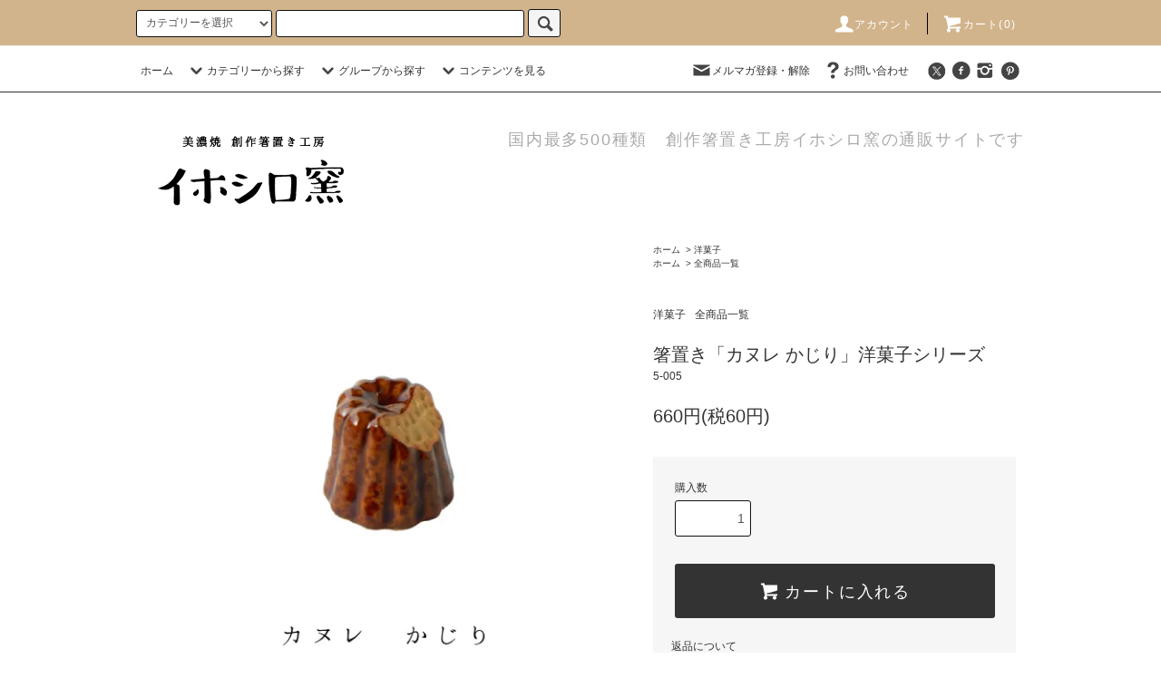

--- FILE ---
content_type: text/html; charset=EUC-JP
request_url: https://ihoshiro.com/?pid=173378752
body_size: 21424
content:
<!DOCTYPE html PUBLIC "-//W3C//DTD XHTML 1.0 Transitional//EN" "http://www.w3.org/TR/xhtml1/DTD/xhtml1-transitional.dtd">
<html xmlns:og="http://ogp.me/ns#" xmlns:fb="http://www.facebook.com/2008/fbml" xmlns:mixi="http://mixi-platform.com/ns#" xmlns="http://www.w3.org/1999/xhtml" xml:lang="ja" lang="ja" dir="ltr">
<head>
<meta http-equiv="content-type" content="text/html; charset=euc-jp" />
<meta http-equiv="X-UA-Compatible" content="IE=edge,chrome=1" />
<title>美濃焼 箸置き「カヌレ　かじり」洋菓子シリーズ｜イホシロ窯</title>
<meta name="Keywords" content="美濃焼,陶器,箸置き,スイーツ,カヌレ,かわいい,人気," />
<meta name="Description" content="洋菓子一覧＞カヌレの箸置き。可愛さに思わずため息。ティータイムのスイーツに合わせたコーディネートや、贈り物にも。【翌日発送可】美濃焼産地直送！500種類以上の箸置きをひとつひとつ丁寧に作っています。箸置き工房・イホシロ窯の直営サイトです。" />
<meta name="Author" content="" />
<meta name="Copyright" content="Copyright 2020　イホシロ窯" />
<meta http-equiv="content-style-type" content="text/css" />
<meta http-equiv="content-script-type" content="text/javascript" />
<link rel="stylesheet" href="https://ihoshiro.com/css/framework/colormekit.css" type="text/css" />
<link rel="stylesheet" href="https://ihoshiro.com/css/framework/colormekit-responsive.css" type="text/css" />
<link rel="stylesheet" href="https://img07.shop-pro.jp/PA01445/685/css/4/index.css?cmsp_timestamp=20241125132914" type="text/css" />
<link rel="stylesheet" href="https://img07.shop-pro.jp/PA01445/685/css/4/product.css?cmsp_timestamp=20241125132914" type="text/css" />

<link rel="alternate" type="application/rss+xml" title="rss" href="https://ihoshiro.com/?mode=rss" />
<link rel="shortcut icon" href="https://img07.shop-pro.jp/PA01445/685/favicon.ico?cmsp_timestamp=20260106112525" />
<script type="text/javascript" src="//ajax.googleapis.com/ajax/libs/jquery/1.11.0/jquery.min.js" ></script>
<meta property="og:title" content="美濃焼 箸置き「カヌレ　かじり」洋菓子シリーズ｜イホシロ窯" />
<meta property="og:description" content="洋菓子一覧＞カヌレの箸置き。可愛さに思わずため息。ティータイムのスイーツに合わせたコーディネートや、贈り物にも。【翌日発送可】美濃焼産地直送！500種類以上の箸置きをひとつひとつ丁寧に作っています。箸置き工房・イホシロ窯の直営サイトです。" />
<meta property="og:url" content="https://ihoshiro.com?pid=173378752" />
<meta property="og:site_name" content="創作箸置き工房｜イホシロ窯" />
<meta property="og:image" content="https://img07.shop-pro.jp/PA01445/685/product/173378752.jpg?cmsp_timestamp=20230308131344"/>
<meta property="og:type" content="product" />
<meta property="product:price:amount" content="660" />
<meta property="product:price:currency" content="JPY" />
<meta property="product:product_link" content="https://ihoshiro.com?pid=173378752" />
<!-- hv -->
<!-- Global site tag (gtag.js) - Google Analytics -->
<script async src="https://www.googletagmanager.com/gtag/js?id=G-1G2KEJVXHG"></script>
<script>
  window.dataLayer = window.dataLayer || [];
  function gtag(){dataLayer.push(arguments);}
  gtag('js', new Date());

  gtag('config', 'G-1G2KEJVXHG');
</script>

<!-- Global site tag (gtag.js) - Google Analytics -->
<script async src="https://www.googletagmanager.com/gtag/js?id=UA-200551435-1"></script>
<script>
  window.dataLayer = window.dataLayer || [];
  function gtag(){dataLayer.push(arguments);}
  gtag('js', new Date());

  gtag('config', 'UA-200551435-1');
</script>
<!-- /hv -->

<!-- Global site tag (gtag.js) - Google Analytics -->
<script async src="https://www.googletagmanager.com/gtag/js?id=UA-163795353-1"></script>
<script>
  window.dataLayer = window.dataLayer || [];
  function gtag(){dataLayer.push(arguments);}
  gtag('js', new Date());

  gtag('config', 'UA-163795353-1');
 </script>
<meta name="p:domain_verify" content="6369102af1461eb82a0fb7e42cfcdfaf"/>

<!-- Global site tag (gtag.js) - Google Ads: 475056353 -->
<script async src="https://www.googletagmanager.com/gtag/js?id=AW-475056353"></script>
<script>
  window.dataLayer = window.dataLayer || [];
  function gtag(){dataLayer.push(arguments);}
  gtag('js', new Date());

  gtag('config', 'AW-475056353');
</script>

<script>
  var Colorme = {"page":"product","shop":{"account_id":"PA01445685","title":"\u5275\u4f5c\u7bb8\u7f6e\u304d\u5de5\u623f\uff5c\u30a4\u30db\u30b7\u30ed\u7aaf"},"basket":{"total_price":0,"items":[]},"customer":{"id":null},"inventory_control":"none","product":{"shop_uid":"PA01445685","id":173378752,"name":"\u7bb8\u7f6e\u304d\u300c\u30ab\u30cc\u30ec \u304b\u3058\u308a\u300d\u6d0b\u83d3\u5b50\u30b7\u30ea\u30fc\u30ba","model_number":"5-005","stock_num":null,"sales_price":600,"sales_price_including_tax":660,"variants":[],"category":{"id_big":2590759,"id_small":0},"groups":[{"id":2359411}],"members_price":600,"members_price_including_tax":660}};

  (function() {
    function insertScriptTags() {
      var scriptTagDetails = [];
      var entry = document.getElementsByTagName('script')[0];

      scriptTagDetails.forEach(function(tagDetail) {
        var script = document.createElement('script');

        script.type = 'text/javascript';
        script.src = tagDetail.src;
        script.async = true;

        if( tagDetail.integrity ) {
          script.integrity = tagDetail.integrity;
          script.setAttribute('crossorigin', 'anonymous');
        }

        entry.parentNode.insertBefore(script, entry);
      })
    }

    window.addEventListener('load', insertScriptTags, false);
  })();
</script>
<script async src="https://zen.one/analytics.js"></script>
</head>
<body>
<meta name="colorme-acc-payload" content="?st=1&pt=10029&ut=173378752&at=PA01445685&v=20260121044547&re=&cn=fa06c3ce2c58acb7641ea1afd6491d1b" width="1" height="1" alt="" /><script>!function(){"use strict";Array.prototype.slice.call(document.getElementsByTagName("script")).filter((function(t){return t.src&&t.src.match(new RegExp("dist/acc-track.js$"))})).forEach((function(t){return document.body.removeChild(t)})),function t(c){var r=arguments.length>1&&void 0!==arguments[1]?arguments[1]:0;if(!(r>=c.length)){var e=document.createElement("script");e.onerror=function(){return t(c,r+1)},e.src="https://"+c[r]+"/dist/acc-track.js?rev=3",document.body.appendChild(e)}}(["acclog001.shop-pro.jp","acclog002.shop-pro.jp"])}();</script><script src="https://img.shop-pro.jp/tmpl_js/76/jquery.tile.js"></script>
<script src="https://img.shop-pro.jp/tmpl_js/76/jquery.skOuterClick.js"></script>
<script src="https://img.shop-pro.jp/tmpl_js/76/smoothscroll.js"></script>
<script src="https://img.shop-pro.jp/tmpl_js/76/utility.index.js"></script>

<div class="cart_in_modal__bg show_while_cart_in_connecting spinner" style="display: none;"></div>
<div id="wrapper">
  <div id="header">
    <div class="header_top">
      <div class="header_top_inner container">
        <form action="https://ihoshiro.com/" method="GET" class="search_form visible-desktop">
          <input type="hidden" name="mode" value="srh" />
          <select name="cid" class="search_select">
            <option value="">カテゴリーを選択</option>
                          <option value="2592890,0">セット商品</option>
                          <option value="2590758,0">和菓子</option>
                          <option value="2590759,0">洋菓子</option>
                          <option value="2590760,0">野菜・きのこ</option>
                          <option value="2590757,0">パン</option>
                          <option value="2592883,0">食品・料理</option>
                          <option value="2592886,0">道具</option>
                          <option value="2592882,0">花・植物</option>
                          <option value="2592884,0">くだもの</option>
                          <option value="2592885,0">動物・干支</option>
                          <option value="2592891,0">イベント・行事</option>
                          <option value="2597557,0">古代</option>
                          <option value="2651742,0">国旗</option>
                          <option value="2592887,0">その他箸置き</option>
                          <option value="2616039,0">リングホルダー</option>
                          <option value="2649330,0">ドライフラワーベース</option>
                          <option value="2652158,0">アクセサリー</option>
                          <option value="2768925,0">コレクションBOX</option>
                      </select>
          <input type="text" name="keyword" class="search_box" />
          <button class="btn_search btn btn-xs"><i class="icon-lg-b icon-search"></i></button>
        </form>
        <ul class="header_nav_headline inline visible-desktop">
          <li>
            <a href="https://ihoshiro.com/?mode=myaccount"><i class="icon-lg-w icon-user"></i>アカウント</a>
          </li>
                    <li class="headline_viewcart">
                        <form name="cart_view_with_async" method="POST" action="https://ihoshiro.com/cart/proxy/basket?shop_id=PA01445685&shop_domain=ihoshiro.com">
              <input type="hidden" name="reference_token" value="1006c774e0a940658c381a1bf5db20b0"><input type="hidden" name="shop_id" value="PA01445685"><input type="hidden" name="shop_domain" value="ihoshiro.com">
            </form>
            <a href="javascript:void(0)" class="cart_view_with_async"><i class="icon-lg-w icon-cart"></i>カート(<span class="cart_count">0</span>)</span></a>
                      </li>
        </ul>
        <div class="header_nav_phone hidden-desktop">
          <span class="nav_btn_phone"><i class="icon-lg-w icon-list"></i>メニュー</span>
          <div class="header_nav_lst_phone">
            <ul class="unstyled">
              <li>
                <a href="./">ホーム</a>
              </li>
              <li>
                                <form name="cart_view_with_async" method="POST" action="https://ihoshiro.com/cart/proxy/basket?shop_id=PA01445685&shop_domain=ihoshiro.com">
                  <input type="hidden" name="reference_token" value="1006c774e0a940658c381a1bf5db20b0"><input type="hidden" name="shop_id" value="PA01445685"><input type="hidden" name="shop_domain" value="ihoshiro.com">
                </form>
                <a href="javascript:void(0)" class="cart_view_with_async">カートを見る</a>
                              </li>
              <li>
                <a href="https://ihoshiro.com/?mode=myaccount">アカウント</a>
              </li>
                                            <li>
                  <a href="https://ihoshirogama.shop-pro.jp/customer/newsletter/subscriptions/new">メルマガ登録・解除</a>
                </li>
                                          <li>
                <a href="https://ihoshirogama.shop-pro.jp/customer/inquiries/new">お問い合わせ</a>
              </li>
            </ul>
          </div>
        </div>
      </div>
    </div>
    <div class="header_mid hidden-phone">
      <div class="header_mid_inner container">
        <div class="header_nav_global">
          <ul class="header_nav_global_left inline">
            <li><a href="./">ホーム</a></li>
            <li class="header_nav_global_left_category">
              <a href="javascript:void(0)"><i class="icon-lg-b icon-chevron_down"></i>カテゴリーから探す</a>
              <div class="header_nav_global_box header_nav_global_box_catogory row">
                <p class="header_nav_global_box_heading col col-lg-3">CATEGORY SEARCH</p>
                <div class="header_nav_global_box_detail col col-lg-9 row">
                                                                                    
                                            <ul class="row header_nav_global_box_lists col col-lg-4 col-md-4 col-sm-6 col-xs-12 unstyled">
                                        <li>
                      <a href="https://ihoshiro.com/?mode=cate&cbid=2592890&csid=0">
                        セット商品
                      </a>
                    </li>
                                                                                                  <li>
                      <a href="https://ihoshiro.com/?mode=cate&cbid=2590758&csid=0">
                        和菓子
                      </a>
                    </li>
                                                                                                  <li>
                      <a href="https://ihoshiro.com/?mode=cate&cbid=2590759&csid=0">
                        洋菓子
                      </a>
                    </li>
                                                                                                  <li>
                      <a href="https://ihoshiro.com/?mode=cate&cbid=2590760&csid=0">
                        野菜・きのこ
                      </a>
                    </li>
                                                                                                  <li>
                      <a href="https://ihoshiro.com/?mode=cate&cbid=2590757&csid=0">
                        パン
                      </a>
                    </li>
                                                                                                  <li>
                      <a href="https://ihoshiro.com/?mode=cate&cbid=2592883&csid=0">
                        食品・料理
                      </a>
                    </li>
                                          </ul>
                      <ul class="row header_nav_global_box_lists col col-lg-4 col-md-4 col-sm-6 col-xs-12 unstyled">
                                                                                                  <li>
                      <a href="https://ihoshiro.com/?mode=cate&cbid=2592886&csid=0">
                        道具
                      </a>
                    </li>
                                                                                                  <li>
                      <a href="https://ihoshiro.com/?mode=cate&cbid=2592882&csid=0">
                        花・植物
                      </a>
                    </li>
                                                                                                  <li>
                      <a href="https://ihoshiro.com/?mode=cate&cbid=2592884&csid=0">
                        くだもの
                      </a>
                    </li>
                                                                                                  <li>
                      <a href="https://ihoshiro.com/?mode=cate&cbid=2592885&csid=0">
                        動物・干支
                      </a>
                    </li>
                                                                                                  <li>
                      <a href="https://ihoshiro.com/?mode=cate&cbid=2592891&csid=0">
                        イベント・行事
                      </a>
                    </li>
                                                                                                  <li>
                      <a href="https://ihoshiro.com/?mode=cate&cbid=2597557&csid=0">
                        古代
                      </a>
                    </li>
                                          </ul>
                      <ul class="row header_nav_global_box_lists col col-lg-4 col-md-4 col-sm-6 col-xs-12 unstyled">
                                                                                                  <li>
                      <a href="https://ihoshiro.com/?mode=cate&cbid=2651742&csid=0">
                        国旗
                      </a>
                    </li>
                                                                                                  <li>
                      <a href="https://ihoshiro.com/?mode=cate&cbid=2592887&csid=0">
                        その他箸置き
                      </a>
                    </li>
                                                                                                  <li>
                      <a href="https://ihoshiro.com/?mode=cate&cbid=2616039&csid=0">
                        リングホルダー
                      </a>
                    </li>
                                                                                                  <li>
                      <a href="https://ihoshiro.com/?mode=cate&cbid=2649330&csid=0">
                        ドライフラワーベース
                      </a>
                    </li>
                                                                                                  <li>
                      <a href="https://ihoshiro.com/?mode=cate&cbid=2652158&csid=0">
                        アクセサリー
                      </a>
                    </li>
                                                                                                  <li>
                      <a href="https://ihoshiro.com/?mode=cate&cbid=2768925&csid=0">
                        コレクションBOX
                      </a>
                    </li>
                                                              </ul>
                                                      </div>
              </div>
            </li>
                                          <li class="header_nav_global_left_group">
                  <a href="javascript:void(0)"><i class="icon-lg-b icon-chevron_down"></i>グループから探す</a>
                  <div class="header_nav_global_box header_nav_global_box_group row">
                    <p class="header_nav_global_box_heading col col-lg-3">GROUP SEARCH</p>
                    <div class="header_nav_global_box_detail col col-lg-9 row">
                                          
                                          <ul class="row header_nav_global_box_lists col col-lg-4 col-md-4 col-sm-6 col-xs-12 unstyled">
                            <li>
                <a href="https://ihoshiro.com/?mode=grp&gid=2359411">
                  全商品一覧
                </a>
              </li>
                                                                    <li>
                <a href="https://ihoshiro.com/?mode=grp&gid=2357861">
                  定番人気のロングセラー商品
                </a>
              </li>
                                                                    <li>
                <a href="https://ihoshiro.com/?mode=grp&gid=2368660">
                  春を感じる箸置き
                </a>
              </li>
                                                                    <li>
                <a href="https://ihoshiro.com/?mode=grp&gid=2368661">
                  夏を感じる箸置き
                </a>
              </li>
                                    </ul>
                      <ul class="row header_nav_global_box_lists col col-lg-4 col-md-4 col-sm-6 col-xs-12 unstyled">
                                                                    <li>
                <a href="https://ihoshiro.com/?mode=grp&gid=2368662">
                  秋を感じる箸置き
                </a>
              </li>
                                                                    <li>
                <a href="https://ihoshiro.com/?mode=grp&gid=2368663">
                  冬を感じる箸置き
                </a>
              </li>
                                                                    <li>
                <a href="https://ihoshiro.com/?mode=grp&gid=2368664">
                  シンプル&置きやすさ重視
                </a>
              </li>
                                                                    <li>
                <a href="https://ihoshiro.com/?mode=grp&gid=2368665">
                  個性的なユニークデザイン
                </a>
              </li>
                                    </ul>
                      <ul class="row header_nav_global_box_lists col col-lg-4 col-md-4 col-sm-6 col-xs-12 unstyled">
                                                                    <li>
                <a href="https://ihoshiro.com/?mode=grp&gid=2376341">
                  和を感じる箸置き
                </a>
              </li>
                                                                    <li>
                <a href="https://ihoshiro.com/?mode=grp&gid=2575191">
                  陶器のアクセサリー
                </a>
              </li>
                                                  </ul>
                    </div>
                  </div>
                </li>
                                                    <li class="header_nav_global_left_contents">
                <a href="javascript:void(0)"><i class="icon-lg-b icon-chevron_down"></i>コンテンツを見る</a>
                <div class="header_nav_global_box header_nav_global_box_contents row">
                  <p class="header_nav_global_box_heading col col-lg-3">CONTENTS</p>
                  <div class="header_nav_global_box_detail col col-lg-9 row">
                                          <ul class="col col-lg-12 row unstyled">                        <li>
                          <a href="https://ihoshiro.com/?mode=f1">
                            イホシロ窯について
                          </a>
                        </li>
                                                                                        <li>
                          <a href="https://ihoshiro.com/?mode=f2">
                            初めての方へ
                          </a>
                        </li>
                                                                                        <li>
                          <a href="https://ihoshiro.com/?mode=f3">
                            当店からのメールが届かないお客様へ
                          </a>
                        </li>
                                                                                        <li>
                          <a href="https://ihoshiro.com/?mode=f4">
                            ギフト包装について
                          </a>
                        </li>
                                                                                        <li>
                          <a href="https://ihoshiro.com/?mode=f7">
                            ご注文のキャンセルについて
                          </a>
                        </li>
                                                                                        <li>
                          <a href="https://ihoshiro.com/?mode=f8">
                            検品と梱包について
                          </a>
                        </li>
                                                                                        <li>
                          <a href="https://ihoshiro.com/?mode=f9">
                            メディア掲載
                          </a>
                        </li>
                                                                                        <li>
                          <a href="https://ihoshiro.com/?mode=f10">
                            送料について
                          </a>
                        </li>
                      </ul>                                      </div>
                </div>
              </li>
                      </ul>
          <ul class="header_nav_global_right inline">
            <li class="visible-desktop"><a href="https://ihoshirogama.shop-pro.jp/customer/newsletter/subscriptions/new"><i class="icon-lg-b icon-mail"></i>メルマガ登録・解除</a></li>                        <li class="visible-desktop"><a href="https://ihoshirogama.shop-pro.jp/customer/inquiries/new"><i class="icon-lg-b icon-help"></i>お問い合わせ</a></li>
            <li>



                                                            <ul class="header_nav_global_social inline">
                  <li><a href="https://twitter.com/masterscraftjp"><i class="icon-lg-b icon-c_twitter"></i></a></li>
                  <li><a href="https://www.facebook.com/ihoshirogama/"><i class="icon-lg-b icon-c_facebook"></i></a></li>
                  <li><a href="https://www.instagram.com/masterscraft_ihoshiro/"><i class="icon-lg-b icon-instagram"></i></a></li>
                  <li><a href="https://www.pinterest.jp/team_ihoshiro/boards/"><i class="icon-lg-b icon-c_pinterest"></i></a></li>
                </ul>
            


            </li>
          </ul>
        </div>
      </div>
    </div>
    <div class="header_btm container clearfix">
              <h1 class="header_logo"><a href="./"><img src="https://img07.shop-pro.jp/PA01445/685/PA01445685.png?cmsp_timestamp=20260106112525" alt="創作箸置き工房｜イホシロ窯" /></a></h1>
      


                                    <p class="header_lead">国内最多500種類　創作箸置き工房イホシロ窯の通販サイトです</p>
      


                                    <ul class="header_nav_global_social inline visible-phone">
            <li><a href="https://twitter.com/masterscraftjp"><i class="icon-lg-b icon-c_twitter"></i></a></li>
            <li><a href="https://www.facebook.com/ihoshirogama/"><i class="icon-lg-b icon-c_facebook"></i></a></li>
            <li><a href="https://www.instagram.com/masterscraft_ihoshiro/"><i class="icon-lg-b icon-instagram"></i></a></li>
            <li><a href="https://www.pinterest.jp/team_ihoshiro/boards/"><i class="icon-lg-b icon-c_pinterest"></i></a></li>
          </ul>
      


          </div>
  </div>
  <div class="main row">
    <div id="contents" class="contents contents_detail col col-md-9 col-sm-12">
      <script src="https://img.shop-pro.jp/tmpl_js/76/utility.product.js"></script>

<div id="product" class="product">
      <form name="product_form" method="post" action="https://ihoshiro.com/cart/proxy/basket/items/add">
      <div class="product_area clearfix">
        <div class="product_area_left col col-md-7 col-sm-12">
          
          <div class="container-section product_img col col-md-12 col-lg-12">
            <div class="product_img_main">
                              <img src="https://img07.shop-pro.jp/PA01445/685/product/173378752.jpg?cmsp_timestamp=20230308131344" class="product_img_main_img" alt="" />
                          </div>
                          <div class="product_img_thumb">
                <ul class="row">
                                      <li class="col col-lg-2">
                      <img src="https://img07.shop-pro.jp/PA01445/685/product/173378752.jpg?cmsp_timestamp=20230308131344" class="product_img_thumb_img" />
                    </li>
                                                                              <li class="col col-lg-2">
                        <img src="https://img07.shop-pro.jp/PA01445/685/product/173378752_o1.jpg?cmsp_timestamp=20230509114108" class="product_img_thumb_img" />
                      </li>
                                                                                <li class="col col-lg-2">
                        <img src="https://img07.shop-pro.jp/PA01445/685/product/173378752_o2.jpg?cmsp_timestamp=20230509114108" class="product_img_thumb_img" />
                      </li>
                                                                                <li class="col col-lg-2">
                        <img src="https://img07.shop-pro.jp/PA01445/685/product/173378752_o3.png?cmsp_timestamp=20240711141629" class="product_img_thumb_img" />
                      </li>
                                                                                <li class="col col-lg-2">
                        <img src="https://img07.shop-pro.jp/PA01445/685/product/173378752_o4.jpg?cmsp_timestamp=20240711141629" class="product_img_thumb_img" />
                      </li>
                                                                                                                                                                                                                                                                                                                                                                                                                                                                                                                                                                                                                                                                                                                                                                                                                                                                                                                                                                                                                                                                                                                                                                                                                                                                                                                                                                                                                                                                                                                                                                                                                                                                                                                                                                                                                                    </ul>
              </div>
                      </div>
          
          
                      <div class="together_product hidden-phone">
              <h2 class="together_product_heading heading">一緒に購入されている商品</h2>
              <ul class="together_product_lists row unstyled">
                                  <li class="together_product_list col col-lg-4">
                    <a href="?pid=173378671">
                                              <img src="https://img07.shop-pro.jp/PA01445/685/product/173378671_th.jpg?cmsp_timestamp=20230308131136" alt="箸置き「カヌレ　プレーン」洋菓子シリーズ" class="together_product_list_img show item_img" />
                                          </a>
                    <a href="?pid=173378671">
                      <span class="item_name show">箸置き「カヌレ　プレーン」洋菓子シリーズ</span>
                    </a>
                    <span class="item_price show">660円(税60円)</span>
                  </li>
                                  <li class="together_product_list col col-lg-4">
                    <a href="?pid=159373664">
                                              <img src="https://img07.shop-pro.jp/PA01445/685/product/159373664_th.jpg?cmsp_timestamp=20211028101022" alt="箸置き「つぶ納豆」食品・料理シリーズ" class="together_product_list_img show item_img" />
                                          </a>
                    <a href="?pid=159373664">
                      <span class="item_name show">箸置き「つぶ納豆」食品・料理シリーズ</span>
                    </a>
                    <span class="item_price show">550円(税50円)</span>
                  </li>
                                  <li class="together_product_list col col-lg-4">
                    <a href="?pid=150200227">
                                              <img src="https://img07.shop-pro.jp/PA01445/685/product/150200227_th.jpg?cmsp_timestamp=20200413202430" alt="箸置き「モーニングトースト・小倉」パンシリーズ" class="together_product_list_img show item_img" />
                                          </a>
                    <a href="?pid=150200227">
                      <span class="item_name show">箸置き「モーニングトースト・小倉」パンシリーズ</span>
                    </a>
                    <span class="item_price show">550円(税50円)</span>
                  </li>
                              </ul>
            </div>
                    
        </div>
        <div class="product_area_right col col-md-5 col-sm-12">
          
          <ul class="pankuzu_lists inline container">
            <li class="pankuzu_list"><a href="./">ホーム</a></li>
                          <li class="pankuzu_list">&nbsp;&gt;&nbsp;<a href="?mode=cate&cbid=2590759&csid=0">洋菓子</a></li>
                                  </ul>
                      <ul class="pankuzu_lists inline container">
              <li class="pankuzu_list"><a href="./">ホーム</a></li>
                                                              <li class="pankuzu_list">&nbsp;&gt;&nbsp;<a href="https://ihoshiro.com/?mode=grp&gid=2359411">全商品一覧</a></li>
                          </ul>
                    

          <div id="product_detail_area" class="product_detail_area">
            
            <ul class="inline unstyled product_belong_lists">
                              <li class="product_belong_list">
                  <a href="?mode=cate&cbid=2590759&csid=0" class="product_belong_list_link">洋菓子</a>
                </li>
                                                                                  <li class="product_belong_list">
                      <a href="https://ihoshiro.com/?mode=grp&gid=2359411" class="product_belong_list_link">全商品一覧</a>
                    </li>
                                                            </ul>
            

            
            <h2 class="product_name">箸置き「カヌレ かじり」洋菓子シリーズ</h2>
            

            
                          <p class="product_model">5-005</p>
                        

            
            <p class="product_price_area">
                              <span class="product_price">660円(税60円)</span>
                          </p>
                                                
          </div>

          <div class="product_cart_area">
            
                        
                        
            <div class="product_cart_order row">
                              <div class="col col-lg-12 clearfix">
                  <div class="product_cart_select_name">購入数</div>
                  <input type="text" name="product_num" value="1" class="product_cart_init_num" />
                  <ul class="product_cart_init">
                    <li><a href="javascript:f_change_num2(document.product_form.product_num,'1',1,null);"></a></li>
                    <li><a href="javascript:f_change_num2(document.product_form.product_num,'0',1,null);"></a></li>
                  </ul>
                  <div class="product_cart_unit"></div>
                </div>
                <div class="col col-lg-12">
                                    <button type="submit" class="btn btn-block btn-addcart cart_in_async">
                    <i class="icon-lg-w icon-cart"></i><span>カートに入れる</span>
                  </button>
                                                    </div>
                            <p class="stock_error hide"></p>

                            <div class="cart_in_modal cart_modal__close" style="display: none;">
                <div class="cart_in_modal__outline not_bubbling">
                  <label class="cart_modal__close cart_in_modal__close-icon">
                  </label>
                  <p class="cart_in_modal__heading">
                    こちらの商品が<br class="sp-br">カートに入りました
                  </p>
                  <div class="cart_in_modal__detail">
                                        <div class="cart_in_modal__image-wrap">
                      <img src="https://img07.shop-pro.jp/PA01445/685/product/173378752.jpg?cmsp_timestamp=20230308131344" alt="" class="cart_in_modal__image" />
                    </div>
                                        <p class="cart_in_modal__name">
                      箸置き「カヌレ かじり」洋菓子シリーズ
                    </p>
                  </div>
                  <div class="cart_in_modal__button-wrap">
                    <button class="cart_view_with_async cart_in_modal__button cart_in_modal__button--solid">かごの中身を見る</button>
                    <p class="cart_modal__close cart_in_modal__text-link">ショッピングを続ける</p>
                  </div>
                </div>
              </div>
              <div class="cart_in_error_modal cart_in_error__close" style="display: none;">
                <div class="cart_in_modal__outline not_bubbling">
                  <label class="cart_in_error__close cart_in_modal__close-icon">
                  </label>
                  <p class="cart_in_error_message cart_in_error_modal__heading"></p>
                  <div class="cart_in_modal__button-wrap">
                    <button class="cart_in_error__close cart_in_modal__button cart_in_modal__button--solid">ショッピングを続ける</button>
                  </div>
                </div>
              </div>
              
            </div>
            
            <ul class="product_related_lists unstyled">
                            <li class="product_related_list"><a href="https://ihoshiro.com/?mode=sk#cancel">返品について</a></li>
              <li class="product_related_list"><a href="https://ihoshiro.com/?mode=sk#info">特定商取引法に基づく表記</a></li>
            </ul>
          </div>

          
          <ul class="product_social_lists unstyled">
            <li>
              <div class="line-it-button" data-lang="ja" data-type="share-a" data-ver="3"
                         data-color="default" data-size="small" data-count="false" style="display: none;"></div>
                       <script src="https://www.line-website.com/social-plugins/js/thirdparty/loader.min.js" async="async" defer="defer"></script>
              
              <a href="https://twitter.com/share" class="twitter-share-button" data-url="https://ihoshiro.com/?pid=173378752" data-text="" data-lang="ja" >ツイート</a>
<script charset="utf-8">!function(d,s,id){var js,fjs=d.getElementsByTagName(s)[0],p=/^http:/.test(d.location)?'http':'https';if(!d.getElementById(id)){js=d.createElement(s);js.id=id;js.src=p+'://platform.twitter.com/widgets.js';fjs.parentNode.insertBefore(js,fjs);}}(document, 'script', 'twitter-wjs');</script>
            </li>
          </ul>
          

          
                      <ul class="product_related_lists product_related_lists_review unstyled">
              <li>
                <a href="https://ihoshiro.com/customer/products/173378752/reviews">
                  <i class="icon-lg-b icon-chevron_left"></i>レビューを見る(0件)
                </a>
              </li>
              <li>
                <a href="https://ihoshiro.com/customer/products/173378752/reviews/new">
                  <i class="icon-lg-b icon-chevron_left"></i>レビューを投稿
                </a>
              </li>
            </ul>
                    <ul class="product_related_lists unstyled">
            <li class="product_related_list">
              <a href="mailto:?subject=%E3%80%90%E5%89%B5%E4%BD%9C%E7%AE%B8%E7%BD%AE%E3%81%8D%E5%B7%A5%E6%88%BF%EF%BD%9C%E3%82%A4%E3%83%9B%E3%82%B7%E3%83%AD%E7%AA%AF%E3%80%91%E3%81%AE%E3%80%8C%E7%AE%B8%E7%BD%AE%E3%81%8D%E3%80%8C%E3%82%AB%E3%83%8C%E3%83%AC%20%E3%81%8B%E3%81%98%E3%82%8A%E3%80%8D%E6%B4%8B%E8%8F%93%E5%AD%90%E3%82%B7%E3%83%AA%E3%83%BC%E3%82%BA%E3%80%8D%E3%81%8C%E3%81%8A%E3%81%99%E3%81%99%E3%82%81%E3%81%A7%E3%81%99%EF%BC%81&body=%0D%0A%0D%0A%E2%96%A0%E5%95%86%E5%93%81%E3%80%8C%E7%AE%B8%E7%BD%AE%E3%81%8D%E3%80%8C%E3%82%AB%E3%83%8C%E3%83%AC%20%E3%81%8B%E3%81%98%E3%82%8A%E3%80%8D%E6%B4%8B%E8%8F%93%E5%AD%90%E3%82%B7%E3%83%AA%E3%83%BC%E3%82%BA%E3%80%8D%E3%81%AEURL%0D%0Ahttps%3A%2F%2Fihoshiro.com%2F%3Fpid%3D173378752%0D%0A%0D%0A%E2%96%A0%E3%82%B7%E3%83%A7%E3%83%83%E3%83%97%E3%81%AEURL%0Ahttps%3A%2F%2Fihoshiro.com%2F"><i class="icon-lg-b icon-chevron_left"></i>この商品を友達に教える</a>
            </li>
            <li class="product_related_list">
              <a href="https://ihoshirogama.shop-pro.jp/customer/products/173378752/inquiries/new"><i class="icon-lg-b icon-chevron_left"></i>この商品について問い合わせる</a>
            </li>
            <li class="product_related_list">
              <a href="https://ihoshiro.com/?mode=cate&cbid=2590759&csid=0"><i class="icon-lg-b icon-chevron_left"></i>買い物を続ける</a>
            </li>
          </ul>
          

        </div>
      </div>
      <div class="row">



                                                                          <ul class="product_tabs row">
            <li id="product_panel_explain" class="product_tab active col col-lg-4">
              <a href="#">商品説明</a>
            </li>
            <li id="product_panel_image" class="product_tab col col-lg-4">
              <a href="#">イメージ</a>
            </li>
                          <li id="product_panel_review" class="product_tab col col-lg-4">
                <a href="#">レビュー(0)</a>
              </li>
                      </ul>
          <div class="product_panels">
              <div class="product_panel_explain product_panel active">
                
                                  <div class="product_explain">
                    美濃焼の産地からお届け。<br />
<br />
イホシロ窯の創作箸置き【洋菓子シリーズ・カヌレ かじり】です。<br />
<br />
当窯（マスターズクラフト株式会社）では、<br />
職人が箸置きをひとつひとつ丁寧につくっています。<br />
<br />
<img src="https://img07.shop-pro.jp/PA01445/685/etc/5-005%A5%AB%A5%CC%A5%EC%A4%AB%A4%B8%A4%EA2.jpg?cmsp_timestamp=20230509130806" alt="カヌレかじり"><br />
<br />
外はカリッと固く、中はモチっと柔らかい食感。<br />
フランスの伝統的な焼き菓子「カヌレ」を箸置きにしました。<br />
<br />
ついついコレクションしたくなるスイーツシリーズ。<br />
ティータイムのカトラリーレストとしてもおすすめです。<br />
本物と間違えてお口に入れないようにご注意くださいね。<br />
<br />
甘いもの好き、スイーツ好きのみなさま、ご愛用いただけると嬉しいです。<br />
<br />
みなさまの毎日の食卓がたのしく豊かになりますように。<br />
心を込めて、産地から直送いたします。<br />
<br />
<br />
<div class="item1">【 商品詳細 】<br />
内　容：箸置き×１<br />
重　さ：約26g<br />
サイズ：約3.0φ×2.5cmH<br />
素　材：陶器・貫入<br />
産　地：Made in Japan／美濃焼<br />
備　考：ひとつひとつ職人が丁寧に作っている箸置きです。形やサイズ、商品によっては絵付けの雰囲気や柄の様子などが若干異なる場合がございます。味わい、表情として受け取っていただくと大変嬉しいです。モニターの発色の具合によって実際のものと色が異なる場合がございます。ご了承ください。<br />
素材の性質上「貫入」と呼ばれるひび割れのような模様があるものがございますが、陶磁器ならではの味わい深い表情の一つであり、不良品ではございません。<br />
窯　元：イホシロ窯（マスターズクラフト株式会社）<br />
<br />
【ご注意】<br />
※イメージ写真を掲載しているものについて、箸や器等の撮影小物は付属しておりません。<br />
※電子レンジ、食洗機のご使用はできません。<br />
※割れ物のため、落下にはご注意ください。<br />
※シミやカビの原因になるため、つけ置きせず、洗った後はすぐに拭いて乾燥させてください。<br />
※お子様が誤って口に入れないよう、管理には十分お気をつけください。<br />
</div><br />
<br />
<div class="item2">【イホシロ窯のものづくり】<br />
イホシロ窯は、緑豊かな町、岐阜県瑞浪市にある窯元です。<br />
創業は1960年、開窯は2007年です。<br />
マスターズクラフト(株)の社内工房としてスタートし、現在は30数名の職人が日々可愛らしい箸置きを作っています。<br />
創業当初からの想いは、“心ときめく器づくりをめざして”です。<br />
大量生産や機械加工の方法はとらず、ひたすら手でものを作っています。<br />
サスティナビリティを大切にしたいとの思いから太陽光発電設備を設置しています。<br />
<u><a href="https://ihoshiro.com/?mode=f1">詳しく読む→</a></u></div><br />
<br />
<br />
<img src="https://img21.shop-pro.jp/PA01445/685/etc/b_souryou.png?cmsp_timestamp=20200421085914" alt="送料"><br />
<br />
<a href="https://ihoshiro.com/?mode=f8"><img src="https://img21.shop-pro.jp/PA01445/685/etc/b_konpou.jpg?cmsp_timestamp=20200421085928" alt="検品と梱包"><br />
<br />
<br />

                  </div>
                                
              </div>
              <div class="product_panel_image product_panel">
                
                                  <div class="product_img_sub">
                    <ul class="row">
                                              <li class="col col-lg-12">
                          <img src="https://img07.shop-pro.jp/PA01445/685/product/173378752.jpg?cmsp_timestamp=20230308131344" class="product_img_sub_img" />
                        </li>
                                                                                              <li class="col col-lg-12">
                            <img src="https://img07.shop-pro.jp/PA01445/685/product/173378752_o1.jpg?cmsp_timestamp=20230509114108" class="product_img_sub_img" />
                          </li>
                                                                                                <li class="col col-lg-12">
                            <img src="https://img07.shop-pro.jp/PA01445/685/product/173378752_o2.jpg?cmsp_timestamp=20230509114108" class="product_img_sub_img" />
                          </li>
                                                                                                <li class="col col-lg-12">
                            <img src="https://img07.shop-pro.jp/PA01445/685/product/173378752_o3.png?cmsp_timestamp=20240711141629" class="product_img_sub_img" />
                          </li>
                                                                                                <li class="col col-lg-12">
                            <img src="https://img07.shop-pro.jp/PA01445/685/product/173378752_o4.jpg?cmsp_timestamp=20240711141629" class="product_img_sub_img" />
                          </li>
                                                                                                                                                                                                                                                                                                                                                                                                                                                                                                                                                                                                                                                                                                                                                                                                                                                                                                                                                                                                                                                                                                                                                                                                                                                                                                                                                                                                                                                                                                                                                                                                                                                                                                                                                                                                                                                                                                                                                                                                                                                                                                                                                                                                                        </ul>
                    <div class="container">
                      <a href="#product_detail_area" class="btn btn-lg btn-addcart btn_pis_width">
                        <i class="icon-lg-w icon-cart"></i><span>この商品を購入する</span>
                      </a>
                    </div>
                  </div>
                                
              </div>
                              <div class="product_panel_review product_panel">
                  
                                      <p class="product_reviews product_text_not">レビューはありません。</p>
                                    <div class="product_reviews_btn container">
                    <a href="https://ihoshiro.com/customer/products/173378752/reviews/new" class="btn btn-lg btn-reviews btn_revies_width">
                      <i class="icon-lg-w icon-pencil"></i><span>レビューを投稿</span>
                    </a>
                  </div>
                  
                </div>
                        </div>
                


        
                  <div class="together_product visible-phone">
            <h2 class="together_product_heading heading">一緒に購入されている商品</h2>
            <ul class="together_product_lists row unstyled">
                              <li class="together_product_list col col-lg-4">
                  <a href="?pid=173378671">
                                          <img src="https://img07.shop-pro.jp/PA01445/685/product/173378671_th.jpg?cmsp_timestamp=20230308131136" alt="箸置き「カヌレ　プレーン」洋菓子シリーズ" class="together_product_list_img show item_img" />
                                      </a>
                  <a href="?pid=173378671">
                    <span class="item_name show">箸置き「カヌレ　プレーン」洋菓子シリーズ</span>
                  </a>
                  <span class="item_price show">660円(税60円)</span>
                </li>
                              <li class="together_product_list col col-lg-4">
                  <a href="?pid=159373664">
                                          <img src="https://img07.shop-pro.jp/PA01445/685/product/159373664_th.jpg?cmsp_timestamp=20211028101022" alt="箸置き「つぶ納豆」食品・料理シリーズ" class="together_product_list_img show item_img" />
                                      </a>
                  <a href="?pid=159373664">
                    <span class="item_name show">箸置き「つぶ納豆」食品・料理シリーズ</span>
                  </a>
                  <span class="item_price show">550円(税50円)</span>
                </li>
                              <li class="together_product_list col col-lg-4">
                  <a href="?pid=150200227">
                                          <img src="https://img07.shop-pro.jp/PA01445/685/product/150200227_th.jpg?cmsp_timestamp=20200413202430" alt="箸置き「モーニングトースト・小倉」パンシリーズ" class="together_product_list_img show item_img" />
                                      </a>
                  <a href="?pid=150200227">
                    <span class="item_name show">箸置き「モーニングトースト・小倉」パンシリーズ</span>
                  </a>
                  <span class="item_price show">550円(税50円)</span>
                </li>
                          </ul>
          </div>
                

      </div>
      <input type="hidden" name="user_hash" value="691942ab07e53fbe79e368608813de4f"><input type="hidden" name="members_hash" value="691942ab07e53fbe79e368608813de4f"><input type="hidden" name="shop_id" value="PA01445685"><input type="hidden" name="product_id" value="173378752"><input type="hidden" name="members_id" value=""><input type="hidden" name="back_url" value="https://ihoshiro.com/?pid=173378752"><input type="hidden" name="is_async_cart_in" value="1"><input type="hidden" name="reference_token" value="1006c774e0a940658c381a1bf5db20b0"><input type="hidden" name="shop_domain" value="ihoshiro.com">
    </form>
  </div>

<script type="text/javascript">
ga('require', 'linker');
ga('linker:autoLink', ['shop-pro.jp'], false, true);</script>    </div>
    <div id="side" class="side col col-md-3 col-sm-12 hidden-phone">
          </div>
    <div id="side" class="side col col-lg-3 col-sm-12 visible-phone">
      
                        <div class="side_category">
            <h3 class="heading side_category_heading">カテゴリーから探す</h3>
            <ul class="lists side_category_lists unstyled">
                              <li class="list side_category_list">
                  <a href="https://ihoshiro.com/?mode=cate&cbid=2592890&csid=0" class="list_link show">
                    <span class="list_icon_arrow icon-lg-b icon-chevron_right"></span>
                    <span class="list_link_name">セット商品</span>
                  </a>
                                  </li>
                              <li class="list side_category_list">
                  <a href="https://ihoshiro.com/?mode=cate&cbid=2590758&csid=0" class="list_link show">
                    <span class="list_icon_arrow icon-lg-b icon-chevron_right"></span>
                    <span class="list_link_name">和菓子</span>
                  </a>
                                  </li>
                              <li class="list side_category_list">
                  <a href="https://ihoshiro.com/?mode=cate&cbid=2590759&csid=0" class="list_link show">
                    <span class="list_icon_arrow icon-lg-b icon-chevron_right"></span>
                    <span class="list_link_name">洋菓子</span>
                  </a>
                                  </li>
                              <li class="list side_category_list">
                  <a href="https://ihoshiro.com/?mode=cate&cbid=2590760&csid=0" class="list_link show">
                    <span class="list_icon_arrow icon-lg-b icon-chevron_right"></span>
                    <span class="list_link_name">野菜・きのこ</span>
                  </a>
                                  </li>
                              <li class="list side_category_list">
                  <a href="https://ihoshiro.com/?mode=cate&cbid=2590757&csid=0" class="list_link show">
                    <span class="list_icon_arrow icon-lg-b icon-chevron_right"></span>
                    <span class="list_link_name">パン</span>
                  </a>
                                  </li>
                              <li class="list side_category_list">
                  <a href="https://ihoshiro.com/?mode=cate&cbid=2592883&csid=0" class="list_link show">
                    <span class="list_icon_arrow icon-lg-b icon-chevron_right"></span>
                    <span class="list_link_name">食品・料理</span>
                  </a>
                                  </li>
                              <li class="list side_category_list">
                  <a href="https://ihoshiro.com/?mode=cate&cbid=2592886&csid=0" class="list_link show">
                    <span class="list_icon_arrow icon-lg-b icon-chevron_right"></span>
                    <span class="list_link_name">道具</span>
                  </a>
                                  </li>
                              <li class="list side_category_list">
                  <a href="https://ihoshiro.com/?mode=cate&cbid=2592882&csid=0" class="list_link show">
                    <span class="list_icon_arrow icon-lg-b icon-chevron_right"></span>
                    <span class="list_link_name">花・植物</span>
                  </a>
                                  </li>
                              <li class="list side_category_list">
                  <a href="https://ihoshiro.com/?mode=cate&cbid=2592884&csid=0" class="list_link show">
                    <span class="list_icon_arrow icon-lg-b icon-chevron_right"></span>
                    <span class="list_link_name">くだもの</span>
                  </a>
                                  </li>
                              <li class="list side_category_list">
                  <a href="https://ihoshiro.com/?mode=cate&cbid=2592885&csid=0" class="list_link show">
                    <span class="list_icon_arrow icon-lg-b icon-chevron_right"></span>
                    <span class="list_link_name">動物・干支</span>
                  </a>
                                  </li>
                              <li class="list side_category_list">
                  <a href="https://ihoshiro.com/?mode=cate&cbid=2592891&csid=0" class="list_link show">
                    <span class="list_icon_arrow icon-lg-b icon-chevron_right"></span>
                    <span class="list_link_name">イベント・行事</span>
                  </a>
                                  </li>
                              <li class="list side_category_list">
                  <a href="https://ihoshiro.com/?mode=cate&cbid=2597557&csid=0" class="list_link show">
                    <span class="list_icon_arrow icon-lg-b icon-chevron_right"></span>
                    <span class="list_link_name">古代</span>
                  </a>
                                  </li>
                              <li class="list side_category_list">
                  <a href="https://ihoshiro.com/?mode=cate&cbid=2651742&csid=0" class="list_link show">
                    <span class="list_icon_arrow icon-lg-b icon-chevron_right"></span>
                    <span class="list_link_name">国旗</span>
                  </a>
                                  </li>
                              <li class="list side_category_list">
                  <a href="https://ihoshiro.com/?mode=cate&cbid=2592887&csid=0" class="list_link show">
                    <span class="list_icon_arrow icon-lg-b icon-chevron_right"></span>
                    <span class="list_link_name">その他箸置き</span>
                  </a>
                                  </li>
                              <li class="list side_category_list">
                  <a href="https://ihoshiro.com/?mode=cate&cbid=2616039&csid=0" class="list_link show">
                    <span class="list_icon_arrow icon-lg-b icon-chevron_right"></span>
                    <span class="list_link_name">リングホルダー</span>
                  </a>
                                  </li>
                              <li class="list side_category_list">
                  <a href="https://ihoshiro.com/?mode=cate&cbid=2649330&csid=0" class="list_link show">
                    <span class="list_icon_arrow icon-lg-b icon-chevron_right"></span>
                    <span class="list_link_name">ドライフラワーベース</span>
                  </a>
                                  </li>
                              <li class="list side_category_list">
                  <a href="https://ihoshiro.com/?mode=cate&cbid=2652158&csid=0" class="list_link show">
                    <span class="list_icon_arrow icon-lg-b icon-chevron_right"></span>
                    <span class="list_link_name">アクセサリー</span>
                  </a>
                                  </li>
                              <li class="list side_category_list">
                  <a href="https://ihoshiro.com/?mode=cate&cbid=2768925&csid=0" class="list_link show">
                    <span class="list_icon_arrow icon-lg-b icon-chevron_right"></span>
                    <span class="list_link_name">コレクションBOX</span>
                  </a>
                                  </li>
                          </ul>
          </div>
                                                                                                                                                                                                                                                                  
      
                        <div class="side_group">
            <h3 class="side_group_heading heading">グループから探す</h3>
            <ul class="side_group_lists lists unstyled">
                      <li class="side_group_list list">
                <a href="https://ihoshiro.com/?mode=grp&gid=2359411" class="list_link show">
                  <span class="list_icon_arrow icon-lg-b icon-chevron_right"></span>
                  <span class="list_link_name">全商品一覧</span>
                </a>
              </li>
                                    <li class="side_group_list list">
                <a href="https://ihoshiro.com/?mode=grp&gid=2357861" class="list_link show">
                  <span class="list_icon_arrow icon-lg-b icon-chevron_right"></span>
                  <span class="list_link_name">定番人気のロングセラー商品</span>
                </a>
              </li>
                                    <li class="side_group_list list">
                <a href="https://ihoshiro.com/?mode=grp&gid=2368660" class="list_link show">
                  <span class="list_icon_arrow icon-lg-b icon-chevron_right"></span>
                  <span class="list_link_name">春を感じる箸置き</span>
                </a>
              </li>
                                    <li class="side_group_list list">
                <a href="https://ihoshiro.com/?mode=grp&gid=2368661" class="list_link show">
                  <span class="list_icon_arrow icon-lg-b icon-chevron_right"></span>
                  <span class="list_link_name">夏を感じる箸置き</span>
                </a>
              </li>
                                    <li class="side_group_list list">
                <a href="https://ihoshiro.com/?mode=grp&gid=2368662" class="list_link show">
                  <span class="list_icon_arrow icon-lg-b icon-chevron_right"></span>
                  <span class="list_link_name">秋を感じる箸置き</span>
                </a>
              </li>
                                    <li class="side_group_list list">
                <a href="https://ihoshiro.com/?mode=grp&gid=2368663" class="list_link show">
                  <span class="list_icon_arrow icon-lg-b icon-chevron_right"></span>
                  <span class="list_link_name">冬を感じる箸置き</span>
                </a>
              </li>
                                    <li class="side_group_list list">
                <a href="https://ihoshiro.com/?mode=grp&gid=2368664" class="list_link show">
                  <span class="list_icon_arrow icon-lg-b icon-chevron_right"></span>
                  <span class="list_link_name">シンプル&置きやすさ重視</span>
                </a>
              </li>
                                    <li class="side_group_list list">
                <a href="https://ihoshiro.com/?mode=grp&gid=2368665" class="list_link show">
                  <span class="list_icon_arrow icon-lg-b icon-chevron_right"></span>
                  <span class="list_link_name">個性的なユニークデザイン</span>
                </a>
              </li>
                                    <li class="side_group_list list">
                <a href="https://ihoshiro.com/?mode=grp&gid=2376341" class="list_link show">
                  <span class="list_icon_arrow icon-lg-b icon-chevron_right"></span>
                  <span class="list_link_name">和を感じる箸置き</span>
                </a>
              </li>
                                    <li class="side_group_list list">
                <a href="https://ihoshiro.com/?mode=grp&gid=2575191" class="list_link show">
                  <span class="list_icon_arrow icon-lg-b icon-chevron_right"></span>
                  <span class="list_link_name">陶器のアクセサリー</span>
                </a>
              </li>
                    </ul>
          </div>
                    
      
                                    <div class="side_freepage">
              <h3 class="side_freepage_heading heading">コンテンツを見る</h3>
              <ul class="side_freepage_lists lists unstyled ">
                          <li class="side_freepage_list list">
                  <a href="https://ihoshiro.com/?mode=f1" class="list_link show">
                    イホシロ窯について
                  </a>
                </li>
                                            <li class="side_freepage_list list">
                  <a href="https://ihoshiro.com/?mode=f2" class="list_link show">
                    初めての方へ
                  </a>
                </li>
                                            <li class="side_freepage_list list">
                  <a href="https://ihoshiro.com/?mode=f3" class="list_link show">
                    当店からのメールが届かないお客様へ
                  </a>
                </li>
                                            <li class="side_freepage_list list">
                  <a href="https://ihoshiro.com/?mode=f4" class="list_link show">
                    ギフト包装について
                  </a>
                </li>
                                            <li class="side_freepage_list list">
                  <a href="https://ihoshiro.com/?mode=f7" class="list_link show">
                    ご注文のキャンセルについて
                  </a>
                </li>
                                            <li class="side_freepage_list list">
                  <a href="https://ihoshiro.com/?mode=f8" class="list_link show">
                    検品と梱包について
                  </a>
                </li>
                                            <li class="side_freepage_list list">
                  <a href="https://ihoshiro.com/?mode=f9" class="list_link show">
                    メディア掲載
                  </a>
                </li>
                                            <li class="side_freepage_list list">
                  <a href="https://ihoshiro.com/?mode=f10" class="list_link show">
                    送料について
                  </a>
                </li>
                        </ul>
            </div>
                              
    </div>
  </div>
  <div id="footer" class="footer">
          
              <div class="footer_inner footer_seller">
          <h2 class="heading footer_heading footer_seller_heading">ランキング</h2>
          <div class="visible-phone">
            <ul class="footer_lists footer_seller_lists row unstyled">
                              <li class="col col-sm-4 footer_list footer_seller_list ">
                  <span class="rank_box rank_sp_box">
                    <span class="rank_number rank_sp_number"></span>
                  </span>
                  <a href="?pid=150798263">
                                          <img src="https://img07.shop-pro.jp/PA01445/685/product/150798263_th.jpg?cmsp_timestamp=20200505163754" alt="箸置き「おてもと」道具シリーズ" class="footer_list_img footer_seller_list_img show item_img" />
                                      </a>
                  <a href="?pid=150798263">
                    <span class="item_name show">箸置き「おてもと」道具シリーズ</span>
                  </a>
                                                                                <span class="item_price show">550円(税50円)</span>
                                                      </li>
                              <li class="col col-sm-4 footer_list footer_seller_list ">
                  <span class="rank_box rank_sp_box">
                    <span class="rank_number rank_sp_number"></span>
                  </span>
                  <a href="?pid=153649329">
                                          <img src="https://img07.shop-pro.jp/PA01445/685/product/153649329_th.jpg?cmsp_timestamp=20200903041117" alt="箸置き「ネギ」野菜シリーズ" class="footer_list_img footer_seller_list_img show item_img" />
                                      </a>
                  <a href="?pid=153649329">
                    <span class="item_name show">箸置き「ネギ」野菜シリーズ</span>
                  </a>
                                                                                <span class="item_price show">550円(税50円)</span>
                                                      </li>
                              <li class="col col-sm-4 footer_list footer_seller_list ">
                  <span class="rank_box rank_sp_box">
                    <span class="rank_number rank_sp_number"></span>
                  </span>
                  <a href="?pid=159373664">
                                          <img src="https://img07.shop-pro.jp/PA01445/685/product/159373664_th.jpg?cmsp_timestamp=20211028101022" alt="箸置き「つぶ納豆」食品・料理シリーズ" class="footer_list_img footer_seller_list_img show item_img" />
                                      </a>
                  <a href="?pid=159373664">
                    <span class="item_name show">箸置き「つぶ納豆」食品・料理シリーズ</span>
                  </a>
                                                                                <span class="item_price show">550円(税50円)</span>
                                                      </li>
                              <li class="col col-sm-4 footer_list footer_seller_list hidden-phone">
                  <span class="rank_box rank_sp_box">
                    <span class="rank_number rank_sp_number"></span>
                  </span>
                  <a href="?pid=150200179">
                                          <img src="https://img07.shop-pro.jp/PA01445/685/product/150200179_th.jpg?cmsp_timestamp=20200413202030" alt="箸置き「モーニングトースト・目玉焼き」パンシリーズ" class="footer_list_img footer_seller_list_img show item_img" />
                                      </a>
                  <a href="?pid=150200179">
                    <span class="item_name show">箸置き「モーニングトースト・目玉焼き」パンシリーズ</span>
                  </a>
                                                                                <span class="item_price show">550円(税50円)</span>
                                                      </li>
                              <li class="col col-sm-4 footer_list footer_seller_list hidden-phone">
                  <span class="rank_box rank_sp_box">
                    <span class="rank_number rank_sp_number"></span>
                  </span>
                  <a href="?pid=150200227">
                                          <img src="https://img07.shop-pro.jp/PA01445/685/product/150200227_th.jpg?cmsp_timestamp=20200413202430" alt="箸置き「モーニングトースト・小倉」パンシリーズ" class="footer_list_img footer_seller_list_img show item_img" />
                                      </a>
                  <a href="?pid=150200227">
                    <span class="item_name show">箸置き「モーニングトースト・小倉」パンシリーズ</span>
                  </a>
                                                                                <span class="item_price show">550円(税50円)</span>
                                                      </li>
                              <li class="col col-sm-4 footer_list footer_seller_list hidden-phone">
                  <span class="rank_box rank_sp_box">
                    <span class="rank_number rank_sp_number"></span>
                  </span>
                  <a href="?pid=150202562">
                                          <img src="https://img07.shop-pro.jp/PA01445/685/product/150202562_th.jpg?cmsp_timestamp=20200414002752" alt="箸置き「わさび」野菜シリーズ" class="footer_list_img footer_seller_list_img show item_img" />
                                      </a>
                  <a href="?pid=150202562">
                    <span class="item_name show">箸置き「わさび」野菜シリーズ</span>
                  </a>
                                                                                <span class="item_price show">550円(税50円)</span>
                                                      </li>
                              <li class="col col-sm-4 footer_list footer_seller_list hidden-phone">
                  <span class="rank_box rank_sp_box">
                    <span class="rank_number rank_sp_number"></span>
                  </span>
                  <a href="?pid=151948418">
                                          <img src="https://img07.shop-pro.jp/PA01445/685/product/151948418_th.jpg?cmsp_timestamp=20200624170625" alt="箸置き「ライ麦黒糖レーズン」薪窯パンシリーズ" class="footer_list_img footer_seller_list_img show item_img" />
                                      </a>
                  <a href="?pid=151948418">
                    <span class="item_name show">箸置き「ライ麦黒糖レーズン」薪窯パンシリーズ</span>
                  </a>
                                                                                <span class="item_price show">550円(税50円)</span>
                                                      </li>
                              <li class="col col-sm-4 footer_list footer_seller_list hidden-phone">
                  <span class="rank_box rank_sp_box">
                    <span class="rank_number rank_sp_number"></span>
                  </span>
                  <a href="?pid=187910095">
                                          <img src="https://img07.shop-pro.jp/PA01445/685/product/187910095_th.jpg?cmsp_timestamp=20250808135129" alt="箸置き「伊達巻」食品・料理シリーズ" class="footer_list_img footer_seller_list_img show item_img" />
                                      </a>
                  <a href="?pid=187910095">
                    <span class="item_name show">箸置き「伊達巻」食品・料理シリーズ</span>
                  </a>
                                                                                <span class="item_price show">770円(税70円)</span>
                                                      </li>
                              <li class="col col-sm-4 footer_list footer_seller_list hidden-phone">
                  <span class="rank_box rank_sp_box">
                    <span class="rank_number rank_sp_number"></span>
                  </span>
                  <a href="?pid=149900490">
                                          <img src="https://img07.shop-pro.jp/PA01445/685/product/149900490_th.jpg?cmsp_timestamp=20231004135339" alt="箸置き「たい焼き」和菓子シリーズ" class="footer_list_img footer_seller_list_img show item_img" />
                                      </a>
                  <a href="?pid=149900490">
                    <span class="item_name show">箸置き「たい焼き」和菓子シリーズ</span>
                  </a>
                                                                                <span class="item_price show">550円(税50円)</span>
                                                      </li>
                              <li class="col col-sm-4 footer_list footer_seller_list hidden-phone">
                  <span class="rank_box rank_sp_box">
                    <span class="rank_number rank_sp_number"></span>
                  </span>
                  <a href="?pid=150190735">
                                          <img src="https://img07.shop-pro.jp/PA01445/685/product/150190735_th.jpg?cmsp_timestamp=20200413154148" alt="箸置き「みたらし団子」和菓子シリーズ" class="footer_list_img footer_seller_list_img show item_img" />
                                      </a>
                  <a href="?pid=150190735">
                    <span class="item_name show">箸置き「みたらし団子」和菓子シリーズ</span>
                  </a>
                                                                                <span class="item_price show">550円(税50円)</span>
                                                      </li>
                              <li class="col col-sm-4 footer_list footer_seller_list hidden-phone">
                  <span class="rank_box rank_sp_box">
                    <span class="rank_number rank_sp_number"></span>
                  </span>
                  <a href="?pid=150200400">
                                          <img src="https://img07.shop-pro.jp/PA01445/685/product/150200400_th.jpg?cmsp_timestamp=20200413203500" alt="箸置き「食パン」パンシリーズ" class="footer_list_img footer_seller_list_img show item_img" />
                                      </a>
                  <a href="?pid=150200400">
                    <span class="item_name show">箸置き「食パン」パンシリーズ</span>
                  </a>
                                                                                <span class="item_price show">550円(税50円)</span>
                                                      </li>
                              <li class="col col-sm-4 footer_list footer_seller_list hidden-phone">
                  <span class="rank_box rank_sp_box">
                    <span class="rank_number rank_sp_number"></span>
                  </span>
                  <a href="?pid=150200581">
                                          <img src="https://img07.shop-pro.jp/PA01445/685/product/150200581_th.jpg?cmsp_timestamp=20200413203752" alt="箸置き「バケット」パンシリーズ" class="footer_list_img footer_seller_list_img show item_img" />
                                      </a>
                  <a href="?pid=150200581">
                    <span class="item_name show">箸置き「バケット」パンシリーズ</span>
                  </a>
                                                                                <span class="item_price show">550円(税50円)</span>
                                                      </li>
                              <li class="col col-sm-4 footer_list footer_seller_list hidden-phone">
                  <span class="rank_box rank_sp_box">
                    <span class="rank_number rank_sp_number"></span>
                  </span>
                  <a href="?pid=151949583">
                                          <img src="https://img07.shop-pro.jp/PA01445/685/product/151949583_th.jpg?cmsp_timestamp=20200624172827" alt="箸置き「パン・ド・カンパーニュ」薪窯パンシリーズ" class="footer_list_img footer_seller_list_img show item_img" />
                                      </a>
                  <a href="?pid=151949583">
                    <span class="item_name show">箸置き「パン・ド・カンパーニュ」薪窯パンシリーズ</span>
                  </a>
                                                                                <span class="item_price show">550円(税50円)</span>
                                                      </li>
                              <li class="col col-sm-4 footer_list footer_seller_list hidden-phone">
                  <span class="rank_box rank_sp_box">
                    <span class="rank_number rank_sp_number"></span>
                  </span>
                  <a href="?pid=150200767">
                                          <img src="https://img07.shop-pro.jp/PA01445/685/product/150200767_th.jpg?cmsp_timestamp=20250731111310" alt="箸置き「クロワッサン」パンシリーズ" class="footer_list_img footer_seller_list_img show item_img" />
                                      </a>
                  <a href="?pid=150200767">
                    <span class="item_name show">箸置き「クロワッサン」パンシリーズ</span>
                  </a>
                                                                                <span class="item_price show">550円(税50円)</span>
                                                      </li>
                              <li class="col col-sm-4 footer_list footer_seller_list hidden-phone">
                  <span class="rank_box rank_sp_box">
                    <span class="rank_number rank_sp_number"></span>
                  </span>
                  <a href="?pid=150071286">
                                          <img src="https://img07.shop-pro.jp/PA01445/685/product/150071286_th.jpg?cmsp_timestamp=20200408155904" alt="箸置き「Shakouki（遮光器）土偶」古代シリーズ" class="footer_list_img footer_seller_list_img show item_img" />
                                      </a>
                  <a href="?pid=150071286">
                    <span class="item_name show">箸置き「Shakouki（遮光器）土偶」古代シリーズ</span>
                  </a>
                                                                                <span class="item_price show">550円(税50円)</span>
                                                      </li>
                              <li class="col col-sm-4 footer_list footer_seller_list hidden-phone">
                  <span class="rank_box rank_sp_box">
                    <span class="rank_number rank_sp_number"></span>
                  </span>
                  <a href="?pid=150200167">
                                          <img src="https://img07.shop-pro.jp/PA01445/685/product/150200167_th.jpg?cmsp_timestamp=20200413201910" alt="箸置き「モーニングトースト・チーズ」パンシリーズ" class="footer_list_img footer_seller_list_img show item_img" />
                                      </a>
                  <a href="?pid=150200167">
                    <span class="item_name show">箸置き「モーニングトースト・チーズ」パンシリーズ</span>
                  </a>
                                                                                <span class="item_price show">550円(税50円)</span>
                                                      </li>
                              <li class="col col-sm-4 footer_list footer_seller_list hidden-phone">
                  <span class="rank_box rank_sp_box">
                    <span class="rank_number rank_sp_number"></span>
                  </span>
                  <a href="?pid=150206603">
                                          <img src="https://img07.shop-pro.jp/PA01445/685/product/150206603_th.jpg?cmsp_timestamp=20200414070056" alt="箸置き「焼きサンマ」食品・料理シリーズ" class="footer_list_img footer_seller_list_img show item_img" />
                                      </a>
                  <a href="?pid=150206603">
                    <span class="item_name show">箸置き「焼きサンマ」食品・料理シリーズ</span>
                  </a>
                                                                                <span class="item_price show">550円(税50円)</span>
                                                      </li>
                              <li class="col col-sm-4 footer_list footer_seller_list hidden-phone">
                  <span class="rank_box rank_sp_box">
                    <span class="rank_number rank_sp_number"></span>
                  </span>
                  <a href="?pid=187910068">
                                          <img src="https://img07.shop-pro.jp/PA01445/685/product/187910068_th.jpg?cmsp_timestamp=20250808135203" alt="箸置き「黒豆」食品・料理シリーズ" class="footer_list_img footer_seller_list_img show item_img" />
                                      </a>
                  <a href="?pid=187910068">
                    <span class="item_name show">箸置き「黒豆」食品・料理シリーズ</span>
                  </a>
                                                                                <span class="item_price show">550円(税50円)</span>
                                                      </li>
                              <li class="col col-sm-4 footer_list footer_seller_list hidden-phone">
                  <span class="rank_box rank_sp_box">
                    <span class="rank_number rank_sp_number"></span>
                  </span>
                  <a href="?pid=150203803">
                                          <img src="https://img07.shop-pro.jp/PA01445/685/product/150203803_th.jpg?cmsp_timestamp=20220603104834" alt="箸置き「みょうが」野菜シリーズ" class="footer_list_img footer_seller_list_img show item_img" />
                                      </a>
                  <a href="?pid=150203803">
                    <span class="item_name show">箸置き「みょうが」野菜シリーズ</span>
                  </a>
                                                                                <span class="item_price show">550円(税50円)</span>
                                                      </li>
                              <li class="col col-sm-4 footer_list footer_seller_list hidden-phone">
                  <span class="rank_box rank_sp_box">
                    <span class="rank_number rank_sp_number"></span>
                  </span>
                  <a href="?pid=187905689">
                                          <img src="https://img07.shop-pro.jp/PA01445/685/product/187905689_th.jpg?cmsp_timestamp=20250808135923" alt="箸置き「ガレットデロワ」洋菓子シリーズ" class="footer_list_img footer_seller_list_img show item_img" />
                                      </a>
                  <a href="?pid=187905689">
                    <span class="item_name show">箸置き「ガレットデロワ」洋菓子シリーズ</span>
                  </a>
                                                                                <span class="item_price show">770円(税70円)</span>
                                                      </li>
                              <li class="col col-sm-4 footer_list footer_seller_list hidden-phone">
                  <span class="rank_box rank_sp_box">
                    <span class="rank_number rank_sp_number"></span>
                  </span>
                  <a href="?pid=149795629">
                                          <img src="https://img07.shop-pro.jp/PA01445/685/product/149795629_th.jpg?cmsp_timestamp=20200413153129" alt="箸置き「３色団子」和菓子シリーズ" class="footer_list_img footer_seller_list_img show item_img" />
                                      </a>
                  <a href="?pid=149795629">
                    <span class="item_name show">箸置き「３色団子」和菓子シリーズ</span>
                  </a>
                                                                                <span class="item_price show">550円(税50円)</span>
                                                      </li>
                              <li class="col col-sm-4 footer_list footer_seller_list hidden-phone">
                  <span class="rank_box rank_sp_box">
                    <span class="rank_number rank_sp_number"></span>
                  </span>
                  <a href="?pid=150205541">
                                          <img src="https://img07.shop-pro.jp/PA01445/685/product/150205541_th.jpg?cmsp_timestamp=20200414032533" alt="箸置き「お好み焼き」食品・料理シリーズ" class="footer_list_img footer_seller_list_img show item_img" />
                                      </a>
                  <a href="?pid=150205541">
                    <span class="item_name show">箸置き「お好み焼き」食品・料理シリーズ</span>
                  </a>
                                                                                <span class="item_price show">550円(税50円)</span>
                                                      </li>
                              <li class="col col-sm-4 footer_list footer_seller_list hidden-phone">
                  <span class="rank_box rank_sp_box">
                    <span class="rank_number rank_sp_number"></span>
                  </span>
                  <a href="?pid=150206379">
                                          <img src="https://img07.shop-pro.jp/PA01445/685/product/150206379_th.jpg?cmsp_timestamp=20250729134930" alt="箸置き「エビフライ」食品・料理シリーズ" class="footer_list_img footer_seller_list_img show item_img" />
                                      </a>
                  <a href="?pid=150206379">
                    <span class="item_name show">箸置き「エビフライ」食品・料理シリーズ</span>
                  </a>
                                                                                <span class="item_price show">550円(税50円)</span>
                                                      </li>
                              <li class="col col-sm-4 footer_list footer_seller_list hidden-phone">
                  <span class="rank_box rank_sp_box">
                    <span class="rank_number rank_sp_number"></span>
                  </span>
                  <a href="?pid=187909030">
                                          <img src="https://img07.shop-pro.jp/PA01445/685/product/187909030_th.jpg?cmsp_timestamp=20250808135550" alt="箸置き「穂先たけのこ」食品・料理シリーズ" class="footer_list_img footer_seller_list_img show item_img" />
                                      </a>
                  <a href="?pid=187909030">
                    <span class="item_name show">箸置き「穂先たけのこ」食品・料理シリーズ</span>
                  </a>
                                                                                <span class="item_price show">550円(税50円)</span>
                                                      </li>
                              <li class="col col-sm-4 footer_list footer_seller_list hidden-phone">
                  <span class="rank_box rank_sp_box">
                    <span class="rank_number rank_sp_number"></span>
                  </span>
                  <a href="?pid=150061697">
                                          <img src="https://img07.shop-pro.jp/PA01445/685/product/150061697_th.jpg?cmsp_timestamp=20200408151640" alt="箸置き「Haniwa（埴輪／はにわ）」古代シリーズ" class="footer_list_img footer_seller_list_img show item_img" />
                                      </a>
                  <a href="?pid=150061697">
                    <span class="item_name show">箸置き「Haniwa（埴輪／はにわ）」古代シリーズ</span>
                  </a>
                                                                                <span class="item_price show">550円(税50円)</span>
                                                      </li>
                              <li class="col col-sm-4 footer_list footer_seller_list hidden-phone">
                  <span class="rank_box rank_sp_box">
                    <span class="rank_number rank_sp_number"></span>
                  </span>
                  <a href="?pid=150203145">
                                          <img src="https://img07.shop-pro.jp/PA01445/685/product/150203145_th.jpg?cmsp_timestamp=20200414020437" alt="箸置き「大葉」野菜シリーズ" class="footer_list_img footer_seller_list_img show item_img" />
                                      </a>
                  <a href="?pid=150203145">
                    <span class="item_name show">箸置き「大葉」野菜シリーズ</span>
                  </a>
                                                                                <span class="item_price show">550円(税50円)</span>
                                                      </li>
                              <li class="col col-sm-4 footer_list footer_seller_list hidden-phone">
                  <span class="rank_box rank_sp_box">
                    <span class="rank_number rank_sp_number"></span>
                  </span>
                  <a href="?pid=150514583">
                                          <img src="https://img07.shop-pro.jp/PA01445/685/product/150514583_th.jpg?cmsp_timestamp=20201111024610" alt="箸置き「梅形にんじん」食品・料理シリーズ" class="footer_list_img footer_seller_list_img show item_img" />
                                      </a>
                  <a href="?pid=150514583">
                    <span class="item_name show">箸置き「梅形にんじん」食品・料理シリーズ</span>
                  </a>
                                                                                <span class="item_price show">550円(税50円)</span>
                                                      </li>
                              <li class="col col-sm-4 footer_list footer_seller_list hidden-phone">
                  <span class="rank_box rank_sp_box">
                    <span class="rank_number rank_sp_number"></span>
                  </span>
                  <a href="?pid=153649391">
                                          <img src="https://img07.shop-pro.jp/PA01445/685/product/153649391_th.jpg?cmsp_timestamp=20201111024231" alt="箸置き「焼き餅」食品・料理シリーズ" class="footer_list_img footer_seller_list_img show item_img" />
                                      </a>
                  <a href="?pid=153649391">
                    <span class="item_name show">箸置き「焼き餅」食品・料理シリーズ</span>
                  </a>
                                                                                <span class="item_price show">550円(税50円)</span>
                                                      </li>
                              <li class="col col-sm-4 footer_list footer_seller_list hidden-phone">
                  <span class="rank_box rank_sp_box">
                    <span class="rank_number rank_sp_number"></span>
                  </span>
                  <a href="?pid=156369899">
                                          <img src="https://img07.shop-pro.jp/PA01445/685/product/156369899_th.jpg?cmsp_timestamp=20201221023235" alt="箸置き「節分・炒り大豆」イベントシリーズ" class="footer_list_img footer_seller_list_img show item_img" />
                                      </a>
                  <a href="?pid=156369899">
                    <span class="item_name show">箸置き「節分・炒り大豆」イベントシリーズ</span>
                  </a>
                                                                                <span class="item_price show">550円(税50円)</span>
                                                      </li>
                              <li class="col col-sm-4 footer_list footer_seller_list hidden-phone">
                  <span class="rank_box rank_sp_box">
                    <span class="rank_number rank_sp_number"></span>
                  </span>
                  <a href="?pid=187908797">
                                          <img src="https://img07.shop-pro.jp/PA01445/685/product/187908797_th.jpg?cmsp_timestamp=20250808135714" alt="箸置き「さつまいも」野菜シリーズ" class="footer_list_img footer_seller_list_img show item_img" />
                                      </a>
                  <a href="?pid=187908797">
                    <span class="item_name show">箸置き「さつまいも」野菜シリーズ</span>
                  </a>
                                                                                <span class="item_price show">550円(税50円)</span>
                                                      </li>
                              <li class="col col-sm-4 footer_list footer_seller_list hidden-phone">
                  <span class="rank_box rank_sp_box">
                    <span class="rank_number rank_sp_number"></span>
                  </span>
                  <a href="?pid=150205989">
                                          <img src="https://img07.shop-pro.jp/PA01445/685/product/150205989_th.jpg?cmsp_timestamp=20200414033157" alt="箸置き「マヨネーズ」食品・料理シリーズ" class="footer_list_img footer_seller_list_img show item_img" />
                                      </a>
                  <a href="?pid=150205989">
                    <span class="item_name show">箸置き「マヨネーズ」食品・料理シリーズ</span>
                  </a>
                                                                                <span class="item_price show">550円(税50円)</span>
                                                      </li>
                              <li class="col col-sm-4 footer_list footer_seller_list hidden-phone">
                  <span class="rank_box rank_sp_box">
                    <span class="rank_number rank_sp_number"></span>
                  </span>
                  <a href="?pid=150206018">
                                          <img src="https://img07.shop-pro.jp/PA01445/685/product/150206018_th.jpg?cmsp_timestamp=20200414034006" alt="箸置き「梅干おにぎり」食品・料理シリーズ" class="footer_list_img footer_seller_list_img show item_img" />
                                      </a>
                  <a href="?pid=150206018">
                    <span class="item_name show">箸置き「梅干おにぎり」食品・料理シリーズ</span>
                  </a>
                                                                                <span class="item_price show">770円(税70円)</span>
                                                      </li>
                              <li class="col col-sm-4 footer_list footer_seller_list hidden-phone">
                  <span class="rank_box rank_sp_box">
                    <span class="rank_number rank_sp_number"></span>
                  </span>
                  <a href="?pid=151180294">
                                          <img src="https://img07.shop-pro.jp/PA01445/685/product/151180294_th.jpg?cmsp_timestamp=20200521011813" alt="箸置き「玉ねぎカット」野菜シリーズ" class="footer_list_img footer_seller_list_img show item_img" />
                                      </a>
                  <a href="?pid=151180294">
                    <span class="item_name show">箸置き「玉ねぎカット」野菜シリーズ</span>
                  </a>
                                                                                <span class="item_price show">550円(税50円)</span>
                                                      </li>
                              <li class="col col-sm-4 footer_list footer_seller_list hidden-phone">
                  <span class="rank_box rank_sp_box">
                    <span class="rank_number rank_sp_number"></span>
                  </span>
                  <a href="?pid=155509243">
                                          <img src="https://img07.shop-pro.jp/PA01445/685/product/155509243_th.jpg?cmsp_timestamp=20221227144558" alt="箸置き「羽根付き餃子」食品・料理シリーズ" class="footer_list_img footer_seller_list_img show item_img" />
                                      </a>
                  <a href="?pid=155509243">
                    <span class="item_name show">箸置き「羽根付き餃子」食品・料理シリーズ</span>
                  </a>
                                                                                <span class="item_price show">550円(税50円)</span>
                                                      </li>
                              <li class="col col-sm-4 footer_list footer_seller_list hidden-phone">
                  <span class="rank_box rank_sp_box">
                    <span class="rank_number rank_sp_number"></span>
                  </span>
                  <a href="?pid=155603101">
                                          <img src="https://img07.shop-pro.jp/PA01445/685/product/155603101_th.jpg?cmsp_timestamp=20201119163132" alt="「古代セット」（はにわ/遮光器土偶/ハート土偶/みみずく土偶/ビーナス土偶）" class="footer_list_img footer_seller_list_img show item_img" />
                                      </a>
                  <a href="?pid=155603101">
                    <span class="item_name show">「古代セット」（はにわ/遮光器土偶/ハート土偶/みみずく土偶/ビーナス土偶）</span>
                  </a>
                                                                                <span class="item_price show">2,750円(税250円)</span>
                                                      </li>
                              <li class="col col-sm-4 footer_list footer_seller_list hidden-phone">
                  <span class="rank_box rank_sp_box">
                    <span class="rank_number rank_sp_number"></span>
                  </span>
                  <a href="?pid=150201235">
                                          <img src="https://img07.shop-pro.jp/PA01445/685/product/150201235_th.jpg?cmsp_timestamp=20200413213903" alt="箸置き「アスパラ」野菜シリーズ" class="footer_list_img footer_seller_list_img show item_img" />
                                      </a>
                  <a href="?pid=150201235">
                    <span class="item_name show">箸置き「アスパラ」野菜シリーズ</span>
                  </a>
                                                                                <span class="item_price show">550円(税50円)</span>
                                                      </li>
                              <li class="col col-sm-4 footer_list footer_seller_list hidden-phone">
                  <span class="rank_box rank_sp_box">
                    <span class="rank_number rank_sp_number"></span>
                  </span>
                  <a href="?pid=150202598">
                                          <img src="https://img07.shop-pro.jp/PA01445/685/product/150202598_th.jpg?cmsp_timestamp=20200414004417" alt="箸置き「ホールトマト」野菜シリーズ" class="footer_list_img footer_seller_list_img show item_img" />
                                      </a>
                  <a href="?pid=150202598">
                    <span class="item_name show">箸置き「ホールトマト」野菜シリーズ</span>
                  </a>
                                                                                <span class="item_price show">550円(税50円)</span>
                                                      </li>
                              <li class="col col-sm-4 footer_list footer_seller_list hidden-phone">
                  <span class="rank_box rank_sp_box">
                    <span class="rank_number rank_sp_number"></span>
                  </span>
                  <a href="?pid=150205383">
                                          <img src="https://img07.shop-pro.jp/PA01445/685/product/150205383_th.jpg?cmsp_timestamp=20200414032303" alt="箸置き「たこ焼き」食品・料理シリーズ" class="footer_list_img footer_seller_list_img show item_img" />
                                      </a>
                  <a href="?pid=150205383">
                    <span class="item_name show">箸置き「たこ焼き」食品・料理シリーズ</span>
                  </a>
                                                                                <span class="item_price show">550円(税50円)</span>
                                                      </li>
                              <li class="col col-sm-4 footer_list footer_seller_list hidden-phone">
                  <span class="rank_box rank_sp_box">
                    <span class="rank_number rank_sp_number"></span>
                  </span>
                  <a href="?pid=150205695">
                                          <img src="https://img07.shop-pro.jp/PA01445/685/product/150205695_th.jpg?cmsp_timestamp=20200414032917" alt="箸置き「お好みソース」食品・料理シリーズ" class="footer_list_img footer_seller_list_img show item_img" />
                                      </a>
                  <a href="?pid=150205695">
                    <span class="item_name show">箸置き「お好みソース」食品・料理シリーズ</span>
                  </a>
                                                                                <span class="item_price show">550円(税50円)</span>
                                                      </li>
                              <li class="col col-sm-4 footer_list footer_seller_list hidden-phone">
                  <span class="rank_box rank_sp_box">
                    <span class="rank_number rank_sp_number"></span>
                  </span>
                  <a href="?pid=152345422">
                                          <img src="https://img07.shop-pro.jp/PA01445/685/product/152345422_th.jpg?cmsp_timestamp=20200717023225" alt="箸置き「提灯　焼肉」道具シリーズ" class="footer_list_img footer_seller_list_img show item_img" />
                                      </a>
                  <a href="?pid=152345422">
                    <span class="item_name show">箸置き「提灯　焼肉」道具シリーズ</span>
                  </a>
                                      <span class="item_soldout show">SOLD OUT</span>
                                  </li>
                          </ul>
                          <div class="more-prd btn btn-block btn-more hidden-tablet hidden-desktop">
                <span>もっと見る</span>
              </div>
                      </div>
          <div class="hidden-phone">
            <ul class="footer_seller_lists footer_lists row unstyled">
                              <li class="col col-sm-4 footer_list footer_seller_list">
                  <span class="rank_box rank_pc_box">
                    <span class="rank_number rank_pc_number"></span>
                  </span>
                  <a href="?pid=150798263">
                                          <img src="https://img07.shop-pro.jp/PA01445/685/product/150798263_th.jpg?cmsp_timestamp=20200505163754" alt="箸置き「おてもと」道具シリーズ" class="footer_list_img footer_seller_list_img show item_img" />
                                      </a>
                  <a href="?pid=150798263">
                    <span class="item_name show">箸置き「おてもと」道具シリーズ</span>
                  </a>
                                                                                <span class="item_price show">550円(税50円)</span>
                                                      </li>
                              <li class="col col-sm-4 footer_list footer_seller_list">
                  <span class="rank_box rank_pc_box">
                    <span class="rank_number rank_pc_number"></span>
                  </span>
                  <a href="?pid=153649329">
                                          <img src="https://img07.shop-pro.jp/PA01445/685/product/153649329_th.jpg?cmsp_timestamp=20200903041117" alt="箸置き「ネギ」野菜シリーズ" class="footer_list_img footer_seller_list_img show item_img" />
                                      </a>
                  <a href="?pid=153649329">
                    <span class="item_name show">箸置き「ネギ」野菜シリーズ</span>
                  </a>
                                                                                <span class="item_price show">550円(税50円)</span>
                                                      </li>
                              <li class="col col-sm-4 footer_list footer_seller_list">
                  <span class="rank_box rank_pc_box">
                    <span class="rank_number rank_pc_number"></span>
                  </span>
                  <a href="?pid=159373664">
                                          <img src="https://img07.shop-pro.jp/PA01445/685/product/159373664_th.jpg?cmsp_timestamp=20211028101022" alt="箸置き「つぶ納豆」食品・料理シリーズ" class="footer_list_img footer_seller_list_img show item_img" />
                                      </a>
                  <a href="?pid=159373664">
                    <span class="item_name show">箸置き「つぶ納豆」食品・料理シリーズ</span>
                  </a>
                                                                                <span class="item_price show">550円(税50円)</span>
                                                      </li>
                              <li class="col col-sm-4 footer_list footer_seller_list">
                  <span class="rank_box rank_pc_box">
                    <span class="rank_number rank_pc_number"></span>
                  </span>
                  <a href="?pid=150200179">
                                          <img src="https://img07.shop-pro.jp/PA01445/685/product/150200179_th.jpg?cmsp_timestamp=20200413202030" alt="箸置き「モーニングトースト・目玉焼き」パンシリーズ" class="footer_list_img footer_seller_list_img show item_img" />
                                      </a>
                  <a href="?pid=150200179">
                    <span class="item_name show">箸置き「モーニングトースト・目玉焼き」パンシリーズ</span>
                  </a>
                                                                                <span class="item_price show">550円(税50円)</span>
                                                      </li>
                              <li class="col col-sm-4 footer_list footer_seller_list">
                  <span class="rank_box rank_pc_box">
                    <span class="rank_number rank_pc_number"></span>
                  </span>
                  <a href="?pid=150200227">
                                          <img src="https://img07.shop-pro.jp/PA01445/685/product/150200227_th.jpg?cmsp_timestamp=20200413202430" alt="箸置き「モーニングトースト・小倉」パンシリーズ" class="footer_list_img footer_seller_list_img show item_img" />
                                      </a>
                  <a href="?pid=150200227">
                    <span class="item_name show">箸置き「モーニングトースト・小倉」パンシリーズ</span>
                  </a>
                                                                                <span class="item_price show">550円(税50円)</span>
                                                      </li>
                              <li class="col col-sm-4 footer_list footer_seller_list">
                  <span class="rank_box rank_pc_box">
                    <span class="rank_number rank_pc_number"></span>
                  </span>
                  <a href="?pid=150202562">
                                          <img src="https://img07.shop-pro.jp/PA01445/685/product/150202562_th.jpg?cmsp_timestamp=20200414002752" alt="箸置き「わさび」野菜シリーズ" class="footer_list_img footer_seller_list_img show item_img" />
                                      </a>
                  <a href="?pid=150202562">
                    <span class="item_name show">箸置き「わさび」野菜シリーズ</span>
                  </a>
                                                                                <span class="item_price show">550円(税50円)</span>
                                                      </li>
                              <li class="col col-sm-4 footer_list footer_seller_list">
                  <span class="rank_box rank_pc_box">
                    <span class="rank_number rank_pc_number"></span>
                  </span>
                  <a href="?pid=151948418">
                                          <img src="https://img07.shop-pro.jp/PA01445/685/product/151948418_th.jpg?cmsp_timestamp=20200624170625" alt="箸置き「ライ麦黒糖レーズン」薪窯パンシリーズ" class="footer_list_img footer_seller_list_img show item_img" />
                                      </a>
                  <a href="?pid=151948418">
                    <span class="item_name show">箸置き「ライ麦黒糖レーズン」薪窯パンシリーズ</span>
                  </a>
                                                                                <span class="item_price show">550円(税50円)</span>
                                                      </li>
                              <li class="col col-sm-4 footer_list footer_seller_list">
                  <span class="rank_box rank_pc_box">
                    <span class="rank_number rank_pc_number"></span>
                  </span>
                  <a href="?pid=187910095">
                                          <img src="https://img07.shop-pro.jp/PA01445/685/product/187910095_th.jpg?cmsp_timestamp=20250808135129" alt="箸置き「伊達巻」食品・料理シリーズ" class="footer_list_img footer_seller_list_img show item_img" />
                                      </a>
                  <a href="?pid=187910095">
                    <span class="item_name show">箸置き「伊達巻」食品・料理シリーズ</span>
                  </a>
                                                                                <span class="item_price show">770円(税70円)</span>
                                                      </li>
                              <li class="col col-sm-4 footer_list footer_seller_list">
                  <span class="rank_box rank_pc_box">
                    <span class="rank_number rank_pc_number"></span>
                  </span>
                  <a href="?pid=149900490">
                                          <img src="https://img07.shop-pro.jp/PA01445/685/product/149900490_th.jpg?cmsp_timestamp=20231004135339" alt="箸置き「たい焼き」和菓子シリーズ" class="footer_list_img footer_seller_list_img show item_img" />
                                      </a>
                  <a href="?pid=149900490">
                    <span class="item_name show">箸置き「たい焼き」和菓子シリーズ</span>
                  </a>
                                                                                <span class="item_price show">550円(税50円)</span>
                                                      </li>
                              <li class="col col-sm-4 footer_list footer_seller_list">
                  <span class="rank_box rank_pc_box">
                    <span class="rank_number rank_pc_number"></span>
                  </span>
                  <a href="?pid=150190735">
                                          <img src="https://img07.shop-pro.jp/PA01445/685/product/150190735_th.jpg?cmsp_timestamp=20200413154148" alt="箸置き「みたらし団子」和菓子シリーズ" class="footer_list_img footer_seller_list_img show item_img" />
                                      </a>
                  <a href="?pid=150190735">
                    <span class="item_name show">箸置き「みたらし団子」和菓子シリーズ</span>
                  </a>
                                                                                <span class="item_price show">550円(税50円)</span>
                                                      </li>
                          </ul>
          </div>
        </div>
            
      
              <div class="footer_inner footer_recommend">
          <h2 class="heading footer_heading footer_recommend_heading">おすすめ商品</h2>
          <div class="visible-phone">
            <ul class="footer_lists footer_recommend_lists row unstyled">
                              <li class="col col-sm-4 footer_list footer_recommend_list ">
                  <a href="?pid=149795629">
                                          <img src="https://img07.shop-pro.jp/PA01445/685/product/149795629_th.jpg?cmsp_timestamp=20200413153129" alt="箸置き「３色団子」和菓子シリーズ" class="footer_list_img footer_recommend_list_img show item_img" />
                                      </a>
                  <a href="?pid=149795629">
                    <span class="item_name show">箸置き「３色団子」和菓子シリーズ</span>
                  </a>
                                                                                <span class="item_price show">550円(税50円)</span>
                                                      </li>
                              <li class="col col-sm-4 footer_list footer_recommend_list ">
                  <a href="?pid=149900490">
                                          <img src="https://img07.shop-pro.jp/PA01445/685/product/149900490_th.jpg?cmsp_timestamp=20231004135339" alt="箸置き「たい焼き」和菓子シリーズ" class="footer_list_img footer_recommend_list_img show item_img" />
                                      </a>
                  <a href="?pid=149900490">
                    <span class="item_name show">箸置き「たい焼き」和菓子シリーズ</span>
                  </a>
                                                                                <span class="item_price show">550円(税50円)</span>
                                                      </li>
                              <li class="col col-sm-4 footer_list footer_recommend_list ">
                  <a href="?pid=150061697">
                                          <img src="https://img07.shop-pro.jp/PA01445/685/product/150061697_th.jpg?cmsp_timestamp=20200408151640" alt="箸置き「Haniwa（埴輪／はにわ）」古代シリーズ" class="footer_list_img footer_recommend_list_img show item_img" />
                                      </a>
                  <a href="?pid=150061697">
                    <span class="item_name show">箸置き「Haniwa（埴輪／はにわ）」古代シリーズ</span>
                  </a>
                                                                                <span class="item_price show">550円(税50円)</span>
                                                      </li>
                              <li class="col col-sm-4 footer_list footer_recommend_list hidden-phone">
                  <a href="?pid=150071286">
                                          <img src="https://img07.shop-pro.jp/PA01445/685/product/150071286_th.jpg?cmsp_timestamp=20200408155904" alt="箸置き「Shakouki（遮光器）土偶」古代シリーズ" class="footer_list_img footer_recommend_list_img show item_img" />
                                      </a>
                  <a href="?pid=150071286">
                    <span class="item_name show">箸置き「Shakouki（遮光器）土偶」古代シリーズ</span>
                  </a>
                                                                                <span class="item_price show">550円(税50円)</span>
                                                      </li>
                              <li class="col col-sm-4 footer_list footer_recommend_list hidden-phone">
                  <a href="?pid=150072045">
                                          <img src="https://img07.shop-pro.jp/PA01445/685/product/150072045_th.jpg?cmsp_timestamp=20200408160839" alt="箸置き「Venus（ビーナス）土偶」古代シリーズ" class="footer_list_img footer_recommend_list_img show item_img" />
                                      </a>
                  <a href="?pid=150072045">
                    <span class="item_name show">箸置き「Venus（ビーナス）土偶」古代シリーズ</span>
                  </a>
                                                                                <span class="item_price show">550円(税50円)</span>
                                                      </li>
                              <li class="col col-sm-4 footer_list footer_recommend_list hidden-phone">
                  <a href="?pid=150073248">
                                          <img src="https://img07.shop-pro.jp/PA01445/685/product/150073248_th.jpg?cmsp_timestamp=20200408164530" alt="箸置き「Heart（ハート）土偶」古代シリーズ" class="footer_list_img footer_recommend_list_img show item_img" />
                                      </a>
                  <a href="?pid=150073248">
                    <span class="item_name show">箸置き「Heart（ハート）土偶」古代シリーズ</span>
                  </a>
                                                                                <span class="item_price show">550円(税50円)</span>
                                                      </li>
                              <li class="col col-sm-4 footer_list footer_recommend_list hidden-phone">
                  <a href="?pid=150074204">
                                          <img src="https://img07.shop-pro.jp/PA01445/685/product/150074204_th.jpg?cmsp_timestamp=20200408170016" alt="箸置き「Mimizuku（みみずく）土偶」古代シリーズ" class="footer_list_img footer_recommend_list_img show item_img" />
                                      </a>
                  <a href="?pid=150074204">
                    <span class="item_name show">箸置き「Mimizuku（みみずく）土偶」古代シリーズ</span>
                  </a>
                                                                                <span class="item_price show">550円(税50円)</span>
                                                      </li>
                              <li class="col col-sm-4 footer_list footer_recommend_list hidden-phone">
                  <a href="?pid=150190735">
                                          <img src="https://img07.shop-pro.jp/PA01445/685/product/150190735_th.jpg?cmsp_timestamp=20200413154148" alt="箸置き「みたらし団子」和菓子シリーズ" class="footer_list_img footer_recommend_list_img show item_img" />
                                      </a>
                  <a href="?pid=150190735">
                    <span class="item_name show">箸置き「みたらし団子」和菓子シリーズ</span>
                  </a>
                                                                                <span class="item_price show">550円(税50円)</span>
                                                      </li>
                              <li class="col col-sm-4 footer_list footer_recommend_list hidden-phone">
                  <a href="?pid=150190880">
                                          <img src="https://img07.shop-pro.jp/PA01445/685/product/150190880_th.jpg?cmsp_timestamp=20200413154307" alt="箸置き「よもぎ団子」和菓子シリーズ" class="footer_list_img footer_recommend_list_img show item_img" />
                                      </a>
                  <a href="?pid=150190880">
                    <span class="item_name show">箸置き「よもぎ団子」和菓子シリーズ</span>
                  </a>
                                                                                <span class="item_price show">550円(税50円)</span>
                                                      </li>
                              <li class="col col-sm-4 footer_list footer_recommend_list hidden-phone">
                  <a href="?pid=150201235">
                                          <img src="https://img07.shop-pro.jp/PA01445/685/product/150201235_th.jpg?cmsp_timestamp=20200413213903" alt="箸置き「アスパラ」野菜シリーズ" class="footer_list_img footer_recommend_list_img show item_img" />
                                      </a>
                  <a href="?pid=150201235">
                    <span class="item_name show">箸置き「アスパラ」野菜シリーズ</span>
                  </a>
                                                                                <span class="item_price show">550円(税50円)</span>
                                                      </li>
                              <li class="col col-sm-4 footer_list footer_recommend_list hidden-phone">
                  <a href="?pid=150202562">
                                          <img src="https://img07.shop-pro.jp/PA01445/685/product/150202562_th.jpg?cmsp_timestamp=20200414002752" alt="箸置き「わさび」野菜シリーズ" class="footer_list_img footer_recommend_list_img show item_img" />
                                      </a>
                  <a href="?pid=150202562">
                    <span class="item_name show">箸置き「わさび」野菜シリーズ</span>
                  </a>
                                                                                <span class="item_price show">550円(税50円)</span>
                                                      </li>
                              <li class="col col-sm-4 footer_list footer_recommend_list hidden-phone">
                  <a href="?pid=150202616">
                                          <img src="https://img07.shop-pro.jp/PA01445/685/product/150202616_th.jpg?cmsp_timestamp=20200414005336" alt="箸置き「しいたけ」きのこシリーズ" class="footer_list_img footer_recommend_list_img show item_img" />
                                      </a>
                  <a href="?pid=150202616">
                    <span class="item_name show">箸置き「しいたけ」きのこシリーズ</span>
                  </a>
                                                                                <span class="item_price show">550円(税50円)</span>
                                                      </li>
                              <li class="col col-sm-4 footer_list footer_recommend_list hidden-phone">
                  <a href="?pid=150203145">
                                          <img src="https://img07.shop-pro.jp/PA01445/685/product/150203145_th.jpg?cmsp_timestamp=20200414020437" alt="箸置き「大葉」野菜シリーズ" class="footer_list_img footer_recommend_list_img show item_img" />
                                      </a>
                  <a href="?pid=150203145">
                    <span class="item_name show">箸置き「大葉」野菜シリーズ</span>
                  </a>
                                                                                <span class="item_price show">550円(税50円)</span>
                                                      </li>
                              <li class="col col-sm-4 footer_list footer_recommend_list hidden-phone">
                  <a href="?pid=150203803">
                                          <img src="https://img07.shop-pro.jp/PA01445/685/product/150203803_th.jpg?cmsp_timestamp=20220603104834" alt="箸置き「みょうが」野菜シリーズ" class="footer_list_img footer_recommend_list_img show item_img" />
                                      </a>
                  <a href="?pid=150203803">
                    <span class="item_name show">箸置き「みょうが」野菜シリーズ</span>
                  </a>
                                                                                <span class="item_price show">550円(税50円)</span>
                                                      </li>
                              <li class="col col-sm-4 footer_list footer_recommend_list hidden-phone">
                  <a href="?pid=150204120">
                                          <img src="https://img07.shop-pro.jp/PA01445/685/product/150204120_th.jpg?cmsp_timestamp=20250728155526" alt="箸置き「とうがらし（赤）」野菜シリーズ" class="footer_list_img footer_recommend_list_img show item_img" />
                                      </a>
                  <a href="?pid=150204120">
                    <span class="item_name show">箸置き「とうがらし（赤）」野菜シリーズ</span>
                  </a>
                                                                                <span class="item_price show">550円(税50円)</span>
                                                      </li>
                              <li class="col col-sm-4 footer_list footer_recommend_list hidden-phone">
                  <a href="?pid=150204761">
                                          <img src="https://img07.shop-pro.jp/PA01445/685/product/150204761_th.jpg?cmsp_timestamp=20220224135437" alt="箸置き「スナップエンドウ」野菜シリーズ" class="footer_list_img footer_recommend_list_img show item_img" />
                                      </a>
                  <a href="?pid=150204761">
                    <span class="item_name show">箸置き「スナップエンドウ」野菜シリーズ</span>
                  </a>
                                                                                <span class="item_price show">550円(税50円)</span>
                                                      </li>
                              <li class="col col-sm-4 footer_list footer_recommend_list hidden-phone">
                  <a href="?pid=150205383">
                                          <img src="https://img07.shop-pro.jp/PA01445/685/product/150205383_th.jpg?cmsp_timestamp=20200414032303" alt="箸置き「たこ焼き」食品・料理シリーズ" class="footer_list_img footer_recommend_list_img show item_img" />
                                      </a>
                  <a href="?pid=150205383">
                    <span class="item_name show">箸置き「たこ焼き」食品・料理シリーズ</span>
                  </a>
                                                                                <span class="item_price show">550円(税50円)</span>
                                                      </li>
                              <li class="col col-sm-4 footer_list footer_recommend_list hidden-phone">
                  <a href="?pid=150205541">
                                          <img src="https://img07.shop-pro.jp/PA01445/685/product/150205541_th.jpg?cmsp_timestamp=20200414032533" alt="箸置き「お好み焼き」食品・料理シリーズ" class="footer_list_img footer_recommend_list_img show item_img" />
                                      </a>
                  <a href="?pid=150205541">
                    <span class="item_name show">箸置き「お好み焼き」食品・料理シリーズ</span>
                  </a>
                                                                                <span class="item_price show">550円(税50円)</span>
                                                      </li>
                              <li class="col col-sm-4 footer_list footer_recommend_list hidden-phone">
                  <a href="?pid=150205989">
                                          <img src="https://img07.shop-pro.jp/PA01445/685/product/150205989_th.jpg?cmsp_timestamp=20200414033157" alt="箸置き「マヨネーズ」食品・料理シリーズ" class="footer_list_img footer_recommend_list_img show item_img" />
                                      </a>
                  <a href="?pid=150205989">
                    <span class="item_name show">箸置き「マヨネーズ」食品・料理シリーズ</span>
                  </a>
                                                                                <span class="item_price show">550円(税50円)</span>
                                                      </li>
                              <li class="col col-sm-4 footer_list footer_recommend_list hidden-phone">
                  <a href="?pid=150206550">
                                          <img src="https://img07.shop-pro.jp/PA01445/685/product/150206550_th.jpg?cmsp_timestamp=20200414062846" alt="箸置き「きゅうり」野菜シリーズ" class="footer_list_img footer_recommend_list_img show item_img" />
                                      </a>
                  <a href="?pid=150206550">
                    <span class="item_name show">箸置き「きゅうり」野菜シリーズ</span>
                  </a>
                                                                                <span class="item_price show">550円(税50円)</span>
                                                      </li>
                              <li class="col col-sm-4 footer_list footer_recommend_list hidden-phone">
                  <a href="?pid=150206554">
                                          <img src="https://img07.shop-pro.jp/PA01445/685/product/150206554_th.jpg?cmsp_timestamp=20200414063255" alt="箸置き「京人参」野菜シリーズ" class="footer_list_img footer_recommend_list_img show item_img" />
                                      </a>
                  <a href="?pid=150206554">
                    <span class="item_name show">箸置き「京人参」野菜シリーズ</span>
                  </a>
                                                                                <span class="item_price show">550円(税50円)</span>
                                                      </li>
                              <li class="col col-sm-4 footer_list footer_recommend_list hidden-phone">
                  <a href="?pid=150206592">
                                          <img src="https://img07.shop-pro.jp/PA01445/685/product/150206592_th.jpg?cmsp_timestamp=20200414065802" alt="箸置き「焼きアジの開き」食品・料理シリーズ" class="footer_list_img footer_recommend_list_img show item_img" />
                                      </a>
                  <a href="?pid=150206592">
                    <span class="item_name show">箸置き「焼きアジの開き」食品・料理シリーズ</span>
                  </a>
                                                                                <span class="item_price show">550円(税50円)</span>
                                                      </li>
                              <li class="col col-sm-4 footer_list footer_recommend_list hidden-phone">
                  <a href="?pid=150206603">
                                          <img src="https://img07.shop-pro.jp/PA01445/685/product/150206603_th.jpg?cmsp_timestamp=20200414070056" alt="箸置き「焼きサンマ」食品・料理シリーズ" class="footer_list_img footer_recommend_list_img show item_img" />
                                      </a>
                  <a href="?pid=150206603">
                    <span class="item_name show">箸置き「焼きサンマ」食品・料理シリーズ</span>
                  </a>
                                                                                <span class="item_price show">550円(税50円)</span>
                                                      </li>
                              <li class="col col-sm-4 footer_list footer_recommend_list hidden-phone">
                  <a href="?pid=150233833">
                                          <img src="https://img07.shop-pro.jp/PA01445/685/product/150233833_th.jpg?cmsp_timestamp=20200415035728" alt="箸置き「にんじん」野菜シリーズ" class="footer_list_img footer_recommend_list_img show item_img" />
                                      </a>
                  <a href="?pid=150233833">
                    <span class="item_name show">箸置き「にんじん」野菜シリーズ</span>
                  </a>
                                                                                <span class="item_price show">550円(税50円)</span>
                                                      </li>
                              <li class="col col-sm-4 footer_list footer_recommend_list hidden-phone">
                  <a href="?pid=164431753">
                                          <img src="https://img07.shop-pro.jp/PA01445/685/product/164431753_th.jpg?cmsp_timestamp=20230607155936" alt="箸置き「あゆ菓子」和菓子シリーズ" class="footer_list_img footer_recommend_list_img show item_img" />
                                      </a>
                  <a href="?pid=164431753">
                    <span class="item_name show">箸置き「あゆ菓子」和菓子シリーズ</span>
                  </a>
                                                                                <span class="item_price show">550円(税50円)</span>
                                                      </li>
                              <li class="col col-sm-4 footer_list footer_recommend_list hidden-phone">
                  <a href="?pid=150206323">
                                          <img src="https://img07.shop-pro.jp/PA01445/685/product/150206323_th.jpg?cmsp_timestamp=20200414034552" alt="箸置き「卵焼き」食品・料理シリーズ" class="footer_list_img footer_recommend_list_img show item_img" />
                                      </a>
                  <a href="?pid=150206323">
                    <span class="item_name show">箸置き「卵焼き」食品・料理シリーズ</span>
                  </a>
                                      <span class="item_soldout show">SOLD OUT</span>
                                  </li>
                          </ul>
                          <div class="more-prd btn btn-block btn-more hidden-tablet hidden-desktop">
                <span>もっと見る</span>
              </div>
                      </div>
          <div class="hidden-phone">
            <ul class="footer_lists footer_recommend_lists row unstyled">
                              <li class="col col-sm-4 footer_list footer_recommend_list ">
                  <a href="?pid=149795629">
                                          <img src="https://img07.shop-pro.jp/PA01445/685/product/149795629_th.jpg?cmsp_timestamp=20200413153129" alt="箸置き「３色団子」和菓子シリーズ" class="footer_list_img footer_recommend_list_img show item_img" />
                                      </a>
                  <a href="?pid=149795629">
                    <span class="item_name show">箸置き「３色団子」和菓子シリーズ</span>
                  </a>
                                                                                <span class="item_price show">550円(税50円)</span>
                                                      </li>
                              <li class="col col-sm-4 footer_list footer_recommend_list ">
                  <a href="?pid=149900490">
                                          <img src="https://img07.shop-pro.jp/PA01445/685/product/149900490_th.jpg?cmsp_timestamp=20231004135339" alt="箸置き「たい焼き」和菓子シリーズ" class="footer_list_img footer_recommend_list_img show item_img" />
                                      </a>
                  <a href="?pid=149900490">
                    <span class="item_name show">箸置き「たい焼き」和菓子シリーズ</span>
                  </a>
                                                                                <span class="item_price show">550円(税50円)</span>
                                                      </li>
                              <li class="col col-sm-4 footer_list footer_recommend_list ">
                  <a href="?pid=150061697">
                                          <img src="https://img07.shop-pro.jp/PA01445/685/product/150061697_th.jpg?cmsp_timestamp=20200408151640" alt="箸置き「Haniwa（埴輪／はにわ）」古代シリーズ" class="footer_list_img footer_recommend_list_img show item_img" />
                                      </a>
                  <a href="?pid=150061697">
                    <span class="item_name show">箸置き「Haniwa（埴輪／はにわ）」古代シリーズ</span>
                  </a>
                                                                                <span class="item_price show">550円(税50円)</span>
                                                      </li>
                              <li class="col col-sm-4 footer_list footer_recommend_list hidden-phone">
                  <a href="?pid=150071286">
                                          <img src="https://img07.shop-pro.jp/PA01445/685/product/150071286_th.jpg?cmsp_timestamp=20200408155904" alt="箸置き「Shakouki（遮光器）土偶」古代シリーズ" class="footer_list_img footer_recommend_list_img show item_img" />
                                      </a>
                  <a href="?pid=150071286">
                    <span class="item_name show">箸置き「Shakouki（遮光器）土偶」古代シリーズ</span>
                  </a>
                                                                                <span class="item_price show">550円(税50円)</span>
                                                      </li>
                              <li class="col col-sm-4 footer_list footer_recommend_list hidden-phone">
                  <a href="?pid=150072045">
                                          <img src="https://img07.shop-pro.jp/PA01445/685/product/150072045_th.jpg?cmsp_timestamp=20200408160839" alt="箸置き「Venus（ビーナス）土偶」古代シリーズ" class="footer_list_img footer_recommend_list_img show item_img" />
                                      </a>
                  <a href="?pid=150072045">
                    <span class="item_name show">箸置き「Venus（ビーナス）土偶」古代シリーズ</span>
                  </a>
                                                                                <span class="item_price show">550円(税50円)</span>
                                                      </li>
                              <li class="col col-sm-4 footer_list footer_recommend_list hidden-phone">
                  <a href="?pid=150073248">
                                          <img src="https://img07.shop-pro.jp/PA01445/685/product/150073248_th.jpg?cmsp_timestamp=20200408164530" alt="箸置き「Heart（ハート）土偶」古代シリーズ" class="footer_list_img footer_recommend_list_img show item_img" />
                                      </a>
                  <a href="?pid=150073248">
                    <span class="item_name show">箸置き「Heart（ハート）土偶」古代シリーズ</span>
                  </a>
                                                                                <span class="item_price show">550円(税50円)</span>
                                                      </li>
                              <li class="col col-sm-4 footer_list footer_recommend_list hidden-phone">
                  <a href="?pid=150074204">
                                          <img src="https://img07.shop-pro.jp/PA01445/685/product/150074204_th.jpg?cmsp_timestamp=20200408170016" alt="箸置き「Mimizuku（みみずく）土偶」古代シリーズ" class="footer_list_img footer_recommend_list_img show item_img" />
                                      </a>
                  <a href="?pid=150074204">
                    <span class="item_name show">箸置き「Mimizuku（みみずく）土偶」古代シリーズ</span>
                  </a>
                                                                                <span class="item_price show">550円(税50円)</span>
                                                      </li>
                              <li class="col col-sm-4 footer_list footer_recommend_list hidden-phone">
                  <a href="?pid=150190735">
                                          <img src="https://img07.shop-pro.jp/PA01445/685/product/150190735_th.jpg?cmsp_timestamp=20200413154148" alt="箸置き「みたらし団子」和菓子シリーズ" class="footer_list_img footer_recommend_list_img show item_img" />
                                      </a>
                  <a href="?pid=150190735">
                    <span class="item_name show">箸置き「みたらし団子」和菓子シリーズ</span>
                  </a>
                                                                                <span class="item_price show">550円(税50円)</span>
                                                      </li>
                              <li class="col col-sm-4 footer_list footer_recommend_list hidden-phone">
                  <a href="?pid=150190880">
                                          <img src="https://img07.shop-pro.jp/PA01445/685/product/150190880_th.jpg?cmsp_timestamp=20200413154307" alt="箸置き「よもぎ団子」和菓子シリーズ" class="footer_list_img footer_recommend_list_img show item_img" />
                                      </a>
                  <a href="?pid=150190880">
                    <span class="item_name show">箸置き「よもぎ団子」和菓子シリーズ</span>
                  </a>
                                                                                <span class="item_price show">550円(税50円)</span>
                                                      </li>
                              <li class="col col-sm-4 footer_list footer_recommend_list hidden-phone">
                  <a href="?pid=150201235">
                                          <img src="https://img07.shop-pro.jp/PA01445/685/product/150201235_th.jpg?cmsp_timestamp=20200413213903" alt="箸置き「アスパラ」野菜シリーズ" class="footer_list_img footer_recommend_list_img show item_img" />
                                      </a>
                  <a href="?pid=150201235">
                    <span class="item_name show">箸置き「アスパラ」野菜シリーズ</span>
                  </a>
                                                                                <span class="item_price show">550円(税50円)</span>
                                                      </li>
                          </ul>
          </div>
        </div>
            
    
    
        



                            <div class="footer_inner footer_banner">  
          <ul class="row unstyled">
            <li class="col col-sm-6 col-lg-3"><a href="https://www.masterscraft.co.jp/"><img src="https://img21.shop-pro.jp/PA01445/685/etc/fb_logo.png?cmsp_timestamp=20200413163611" alt="マスターズクラフト" /></a></li>
            <li class="col col-sm-6 col-lg-3"><a href="https://www.instagram.com/masterscraft_ihoshiro/"><img src="https://img21.shop-pro.jp/PA01445/685/etc/fb_insta.png?cmsp_timestamp=20200413163556" alt="インスタグラム" /></a></li>
            <li class="col col-sm-6 col-lg-3"><a href="https://twitter.com/masterscraftjp"><img src="https://img21.shop-pro.jp/PA01445/685/etc/fb_twitter.png?cmsp_timestamp=20200413164118" alt="ツイッター" /></a></li>
            <li class="col col-sm-6 col-lg-3"><a href="https://www.satofull.jp/products/list.php?q=%E3%82%A4%E3%83%9B%E3%82%B7%E3%83%AD%E7%AA%AF&cnt=60&p=1&ref_id=search"><img src="https://img21.shop-pro.jp/PA01445/685/etc/fb_furusato.png?cmsp_timestamp=20200413164854" alt="左から4番目のバナーの説明文" /></a></li>
          </ul>
        </div>
    


                    
    <div class="footer_pagetop">
      <a href="#header"><span class="footer_pagetop_icon icon-lg-w icon-chevron_up"></span></a>
    </div>
                          <div class="footer_notice">
      <div class="footer_inner row hidden-phone">
                  <div class="col col-lg-3">
            <h3 class="footer_notice_heading heading">返品について</h3>
            <dl class="footer_notice_lists">
                              <dt class="footer_notice_list_dt">返品期限</dt>
                <dd class="footer_notice_list_dd">商品到着後７日以内に詳細をメールでお知らせください。&nbsp;</dd>
                                                          <dt class="footer_notice_list_dt">不良品</dt>
                <dd class="footer_notice_list_dd">１．破損、不具合があった場合：商品到着後７日以内に詳細をメールでお知らせください。すぐに手続きについてご連絡を差し上げます。原則、代替品の発送にて対応いたします。発送料のお客様負担はございません。<br />
<br />
２．間違い、欠品があった場合：商品到着後7日以内に詳細をメールでお知らせください。確認後、ご注文頂いた商品の発送にて対応いたします。 配送料のお客様負担はございません。<br />
<br />
★素材の性質上「貫入」と呼ばれるひび割れのような模様があるものがございますが、陶磁器ならではの味わい深い表情の一つであり、不良品ではございません。<br />
<br />
<b>お客様都合による返品・交換について</b><br />
当店の明らかな不備がない場合は、返品・交換は承っておりません。事前にご連絡無く商品をご返品された場合、お客様へ着払いにて返送させていただく場合がございます。下記に該当する理由での返品・交換はお受けできません。<br />
・お届けした商品がご注文と異なる商品か不良品以外の商品の場合<br />
・商品がイメージと異なる等お客様のご都合による場合<br />
・お客様の注文間違いによる場合<br />
・一度ご利用になられた商品の場合<br />
・お客様の行為によって商品に欠損や傷が生じた場合<br />
・商品到着から８日以上経過した商品<br />
※上記以外の特別な事情でご返品・交換される場合、送料はお客様のご負担でお願いします。<br />
<br />
<b>キャンセルについて</b><br />
お客様のご注文後にお送りするご注文確定メールが配信されますと契約成立となります。それ以降のキャンセルは承ることができません。配信前のキャンセルに関してのご希望のお客様は、下記を明記の上メールにてお知らせください。<br />
<br />
■ご注文者氏名：<br />
■ご注文日：<br />
■受注番号：<br />
<br />
※ご注文内容変更（ご注文商品の一部キャンセル、数量の変更）は対応しておりません。<br />
　一旦全ての商品をキャンセルいただき、その後改めてご注文をお願いいたします。<br />
※キャンセル処理が完了すると、キャンセルの取り消しはできませんのでご注意ください。<br />
<br />
尚、<b>デビッドカードでのお支払いの場合</b>、当店側から金額の変更が出来ませんので、<b>キャンセル及びご注文内容の変更等はお受け致しかねます。</b><br />
<br />
<b>お荷物を出荷した後のキャンセルは、発送時の送料及び差し戻し時の送料、キャンセル手数料を別途ご請求させていただきます。</b>&nbsp;</dd>
                           </dl>
          </div>
                          <div class="col col-lg-3">
            <h3 class="footer_notice_heading heading">配送・送料について</h3>
            <dl class="footer_notice_lists">
                              <dt class="footer_notice_list_dt">クリックポスト（日時指定不可）</dt>
                <dd class="footer_notice_list_dd">
                                    全国一律200円（税込）<br />
※配達日指定不可<br />
※発送可能な商品に限りがございます。（一部商品は不可）<br />
※同梱商品にお届け不可商品が混在している場合や当方にて発送が不可能と判断した場合（高さが２ｃｍ以上のものが含まれている　若しくはご注文数が多くクリックポストの対象サイズを上回ってしまう場合）は、ゆうパックでの発送になります。<br />
その際、別途追加で送料をご請求致しますので予めご了承ください。<br />
※基本的には郵便受けへの投函でのお届けですが、郵便受けに入らない場合は配達員さんによる手渡しになります。ご不在の場合は不在通知票をご確認の上、再配達のやり取りをお願い致します。<br />
<br />
★現在、一時的に欠品をさせてしまっている商品が多く、２週間ほどでお作り出来る商品は買い物カゴに入れられるようになっており、実際は出荷までにお時間がかかる場合がございます。<br />
出荷日については受注確定メール配信時に改めてご案内しますので、予めご了承ください。&nbsp;
                </dd>
                              <dt class="footer_notice_list_dt">佐川急便</dt>
                <dd class="footer_notice_list_dd">
                                    北海道：957円<br />
青森県・秋田県・岩手県：682円<br />
宮城県・山形県・福島県：627円<br />
関東・信越・北陸・東海・関西：572円<br />
中国：627円<br />
四国・九州：682円<br />
<br />
※税込<br />
※配達日指定可能<br />
※代引き利用不可<br />
<br />
<br />
<b>11,000円（税込）以上のご購入で送料無料</b><br />
<br />
★現在、一時的に欠品をさせてしまっている商品が多く、２週間ほどでお作り出来る商品は買い物カゴに入れられるようになっており、実際は出荷までにお時間がかかる場合がございます。<br />
出荷日については受注確定メール配信時に改めてご案内しますので、予めご了承ください。&nbsp;
                </dd>
                              <dt class="footer_notice_list_dt">ゆうパック</dt>
                <dd class="footer_notice_list_dd">
                                    岐阜県：612円<br />
関東・関西・中部（岐阜県を除く）・信越：623円<br />
東北・中国・四国：645円<br />
九州：678円<br />
北海道・沖縄：1316円<br />
※税込<br />
※配達日指定可能<br />
※代引き利用不可<br />
<br />
<br />
<b>11,000円（税込）以上のご購入で送料無料</b><br />
<br />
★現在、一時的に欠品をさせてしまっている商品が多く、２週間ほどでお作り出来る商品は買い物カゴに入れられるようになっており、実際は出荷までにお時間がかかる場合がございます。<br />
出荷日については受注確定メール配信時に改めてご案内しますので、予めご了承ください。<br />
&nbsp;
                </dd>
                          </dl>
          </div>
                          <div class="col col-lg-3">
            <h3 class="footer_notice_heading heading">支払い方法について</h3>
            <dl class="footer_notice_lists">
                              <dt class="footer_notice_list_dt">Amazon Pay</dt>
                <dd class="footer_notice_list_dd">
                                                      &nbsp;
                </dd>
                              <dt class="footer_notice_list_dt">クレジットカード決済</dt>
                <dd class="footer_notice_list_dd">
                                                        <img class='payment_img' src='https://img.shop-pro.jp/common/card2.gif'><img class='payment_img' src='https://img.shop-pro.jp/common/card18.gif'><br />
                                    VISA,MasterCard&nbsp;
                </dd>
                              <dt class="footer_notice_list_dt">銀行振込</dt>
                <dd class="footer_notice_list_dd">
                                                      購入後にお送りさせて頂きます「ご注文確定メール」が届くまでお振込はお待ちください。<br />
振込手数料は、お客様負担にてお願いいたします。 <br />
<br />
十六銀行<br />
瑞浪（みずなみ）支店<br />
当座　No.61358<br />
マスターズクラフト（カ<br />
<br />
お振込みを確認するためにも、お振込みご依頼人様とご注文者様は同名でお手続きくださいますようお願い致します。<br />
<br />
ご注文後7日以内にご入金いただけない場合は、自動的にキャンセルとさせて頂きます。ご了承くださいませ。&nbsp;
                </dd>
                              <dt class="footer_notice_list_dt">ゆうちょ振替</dt>
                <dd class="footer_notice_list_dd">
                                                      購入後にお送りさせて頂きます「ご注文確定メール」が届くまでお振込はお待ちください。<br />
振替手数料は、お客様負担にてお願いいたします。 <br />
<br />
ゆうちょ銀行　振替<br />
No.00880-5-125512<br />
マスターズクラフト（カ<br />
<br />
若しくは、<br />
銀行名：ゆうちょ銀行<br />
金融機関コード：9900<br />
店番：089<br />
預金種目：当座<br />
店名：〇八九店（ゼロハチキュウ店）<br />
口座番号：0125512<br />
<br />
ゆうちょ振替は平日15時までに手続きをしていただいても、詳細は翌営業日にしか確認が出来ません。<br />
<br />
ご入金の確認が取れるまでは出荷致しませんので、予めご了承ください。<br />
<br />
ご注文後7日以内にご入金いただけない場合は、自動的にキャンセルとさせて頂きます。&nbsp;
                </dd>
                          </dl>
          </div>
                          <div class="col col-lg-3">
            <h3 class="footer_notice_heading heading">営業日について</h3>
            <div class="footer_notice_cal_table">
              <table class="tbl_calendar">
    <caption>2026年1月</caption>
    <tr>
        <th class="sun">日</th>
        <th>月</th>
        <th>火</th>
        <th>水</th>
        <th>木</th>
        <th>金</th>
        <th class="sat">土</th>
    </tr>
    <tr>
<td></td>
<td></td>
<td></td>
<td></td>
<td class="thu holiday" style="background-color: #696969; color: #ffffff;">1</td>
<td class="fri" style="background-color: #696969; color: #ffffff;">2</td>
<td class="sat" style="background-color: #696969; color: #ffffff;">3</td>
</tr>
<tr>
<td class="sun" style="background-color: #696969; color: #ffffff;">4</td>
<td class="mon">5</td>
<td class="tue">6</td>
<td class="wed">7</td>
<td class="thu">8</td>
<td class="fri">9</td>
<td class="sat" style="background-color: #696969; color: #ffffff;">10</td>
</tr>
<tr>
<td class="sun" style="background-color: #696969; color: #ffffff;">11</td>
<td class="mon holiday" style="background-color: #696969; color: #ffffff;">12</td>
<td class="tue">13</td>
<td class="wed">14</td>
<td class="thu">15</td>
<td class="fri">16</td>
<td class="sat" style="background-color: #696969; color: #ffffff;">17</td>
</tr>
<tr>
<td class="sun" style="background-color: #696969; color: #ffffff;">18</td>
<td class="mon">19</td>
<td class="tue">20</td>
<td class="wed">21</td>
<td class="thu">22</td>
<td class="fri">23</td>
<td class="sat" style="background-color: #696969; color: #ffffff;">24</td>
</tr>
<tr>
<td class="sun" style="background-color: #696969; color: #ffffff;">25</td>
<td class="mon">26</td>
<td class="tue">27</td>
<td class="wed">28</td>
<td class="thu">29</td>
<td class="fri">30</td>
<td class="sat" style="background-color: #696969; color: #ffffff;">31</td>
</tr>
</table><table class="tbl_calendar">
    <caption>2026年2月</caption>
    <tr>
        <th class="sun">日</th>
        <th>月</th>
        <th>火</th>
        <th>水</th>
        <th>木</th>
        <th>金</th>
        <th class="sat">土</th>
    </tr>
    <tr>
<td class="sun" style="background-color: #696969; color: #ffffff;">1</td>
<td class="mon">2</td>
<td class="tue">3</td>
<td class="wed">4</td>
<td class="thu">5</td>
<td class="fri">6</td>
<td class="sat" style="background-color: #696969; color: #ffffff;">7</td>
</tr>
<tr>
<td class="sun" style="background-color: #696969; color: #ffffff;">8</td>
<td class="mon">9</td>
<td class="tue">10</td>
<td class="wed holiday" style="background-color: #696969; color: #ffffff;">11</td>
<td class="thu">12</td>
<td class="fri">13</td>
<td class="sat" style="background-color: #696969; color: #ffffff;">14</td>
</tr>
<tr>
<td class="sun" style="background-color: #696969; color: #ffffff;">15</td>
<td class="mon">16</td>
<td class="tue">17</td>
<td class="wed">18</td>
<td class="thu">19</td>
<td class="fri">20</td>
<td class="sat" style="background-color: #696969; color: #ffffff;">21</td>
</tr>
<tr>
<td class="sun" style="background-color: #696969; color: #ffffff;">22</td>
<td class="mon holiday" style="background-color: #696969; color: #ffffff;">23</td>
<td class="tue">24</td>
<td class="wed">25</td>
<td class="thu">26</td>
<td class="fri">27</td>
<td class="sat" style="background-color: #696969; color: #ffffff;">28</td>
</tr>
</table>
            </div>
                          <div class="footer_notice_cal_memo">
                休業日：土日祝
休業日は、商品の発送・お問合せへのご返答・ご注文に関するご連絡は休止させて頂きますのでご了承下さい。
なお、注文のお申し込み、お問合せメールの受信自体はお受けしております。
              </div>
                      </div>
              </div>
      <ul class="lists unstyled visible-phone">
                  <li class="list">
            <a href="https://ihoshiro.com/?mode=sk#cancel" class="list_link show">
              <span class="list_icon_arrow icon-lg-b icon-chevron_right"></span>
              <span class="list_link_name">返品について</span>
            </a>
          </li>
                          <li class="list">
            <a href="https://ihoshiro.com/?mode=sk" class="list_link show">
              <span class="list_icon_arrow icon-lg-b icon-chevron_right"></span>
              <span class="list_link_name">配送・送料について</span>
            </a>
          </li>
                          <li class="list">
            <a href="https://ihoshiro.com/?mode=sk#payment" class="list_link show">
              <span class="list_icon_arrow icon-lg-b icon-chevron_right"></span>
              <span class="list_link_name">支払い方法について</span>
            </a>
          </li>
              </ul>
    </div>
        <div class="footer_nav">
      <div class="footer_inner row">
                <div class="footer_nav_menu_left col col-sm-12 col-lg-3 hidden-phone">
          <ul class="footer_nav_lists unstyled">
            <li class="footer_nav_list"><a href="./" class="footer_nav_list_link">ホーム</a></li>
            <li class="footer_nav_list"><a href="https://ihoshiro.com/?mode=sk#payment" class="footer_nav_list_link">支払い方法について</a></li>
            <li class="footer_nav_list"><a href="https://ihoshiro.com/?mode=sk" class="footer_nav_list_link">配送・送料について</a></li>
            <li class="footer_nav_list"><a href="https://ihoshiro.com/?mode=sk#cancel" class="footer_nav_list_link">返品について</a></li>
            <li class="footer_nav_list"><a href="https://ihoshiro.com/?mode=sk#info" class="footer_nav_list_link">特定商取引法に基づく表記</a></li>
            <li class="footer_nav_list"><a href="https://ihoshiro.com/?mode=privacy" class="footer_nav_list_link">プライバシーポリシー</a></li>
            <li class="footer_nav_list"><a href="https://ihoshirogama.shop-pro.jp/customer/newsletter/subscriptions/new" class="footer_nav_list_link">メルマガ登録・解除</a></li>                        <li class="footer_nav_list"><a href="https://ihoshiro.com/?mode=rss" class="footer_nav_list_link">RSS</a>&nbsp;/&nbsp;<a href="https://ihoshiro.com/?mode=atom" class="footer_nav_list_link">ATOM</a></li>
          </ul>
        </div>
        <div class="footer_nav_menu_right col col-sm-12 col-lg-3">
          <ul class="footer_nav_lists unstyled">
            <li class="footer_nav_list col-sm-6"><a href="https://ihoshiro.com/?mode=myaccount" class="footer_nav_list_link">マイアカウント</a></li>
                        <li class="footer_nav_list col-sm-6">
                            <form name="cart_view_with_async" method="POST" action="https://ihoshiro.com/cart/proxy/basket?shop_id=PA01445685&shop_domain=ihoshiro.com">
                <input type="hidden" name="reference_token" value="1006c774e0a940658c381a1bf5db20b0"><input type="hidden" name="shop_id" value="PA01445685"><input type="hidden" name="shop_domain" value="ihoshiro.com">
              </form>
              <a href="javascript:void(0)" class="footer_nav_list_link cart_view_with_async">カートを見る</a>
                          </li>
            <li class="footer_nav_list col-sm-6"><a href="https://ihoshirogama.shop-pro.jp/customer/inquiries/new" class="footer_nav_list_link">お問い合わせ</a></li>
          </ul>
        </div>
        <div class="footer_nav_menu col col-sm-12 visible-phone">
          <ul class="footer_nav_lists unstyled inline">
            <li class="footer_nav_list"><a href="./" class="footer_nav_list_link">ホーム</a></li>/
            <li class="footer_nav_list"><a href="https://ihoshiro.com/?mode=sk#payment" class="footer_nav_list_link">支払い方法について</a></li>/
            <li class="footer_nav_list"><a href="https://ihoshiro.com/?mode=sk" class="footer_nav_list_link">配送・送料について</a></li>/
            <li class="footer_nav_list"><a href="https://ihoshiro.com/?mode=sk#cancel" class="footer_nav_list_link">返品について</a></li>/
            <li class="footer_nav_list"><a href="https://ihoshiro.com/?mode=sk#info" class="footer_nav_list_link">特定商取引法に基づく表記</a></li>/
            <li class="footer_nav_list"><a href="https://ihoshiro.com/?mode=privacy" class="footer_nav_list_link">プライバシーポリシー</a></li>/
            <li class="footer_nav_list"><a href="https://ihoshirogama.shop-pro.jp/customer/newsletter/subscriptions/new" class="footer_nav_list_link">メルマガ登録・解除</a></li>/
            /
            <li class="footer_nav_list"><a href="https://ihoshiro.com/?mode=rss" class="footer_nav_list_link">RSS</a>&nbsp;/&nbsp;<a href="https://ihoshiro.com/?mode=atom" class="footer_nav_list_link">ATOM</a></li>
          </ul>
        </div>
      </div>
    </div>
    <address class="footer_inner footer_copyright">
      Copyright 2020 イホシロ窯
      <span class="footer_powered">
        <a href="https://shop-pro.jp" target="_blank">Powered by<img src="https://img.shop-pro.jp/tmpl_img/76/powered.png" alt="カラーミーショップ" /></a>
      </span>
    </address>
  </div>
</div><script type="text/javascript" src="https://ihoshiro.com/js/cart.js" ></script>
<script type="text/javascript" src="https://ihoshiro.com/js/async_cart_in.js" ></script>
<script type="text/javascript" src="https://ihoshiro.com/js/product_stock.js" ></script>
<script type="text/javascript" src="https://ihoshiro.com/js/js.cookie.js" ></script>
<script type="text/javascript" src="https://ihoshiro.com/js/favorite_button.js" ></script>
</body></html>